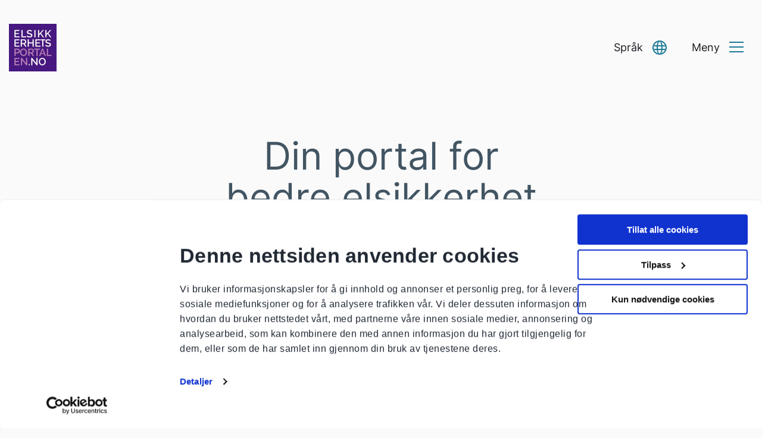

--- FILE ---
content_type: text/html; charset=UTF-8
request_url: https://elsikkerhetsportalen.no/
body_size: 12465
content:
<!-- This page is cached by the Hummingbird Performance plugin v3.18.1 - https://wordpress.org/plugins/hummingbird-performance/. --><!doctype html>
<html lang="en-US">
<head>
    <meta charset="UTF-8">
    <meta name="viewport" content="width=device-width, initial-scale=1">
    <link rel="profile" href="https://gmpg.org/xfn/11">
<!--    <meta name="google-site-verification" content="RoMkZt4sU3palbI1hvofUPMlVfYn-KtXZL3R_OVxWIo" />-->
	<meta name="google-site-verification" content="IrIxLPuAtw6H1EBMo3zNLobQvcB-VzrxrCh8v1zeqZI" />
    
    	<link rel="apple-touch-icon" sizes="180x180" href="https://elsikkerhetsportalen.no/wp-content/uploads/2021/03/elsikkerhetsportalen-some@2x-180x180.jpg">
	<link rel="icon" type="image/png" sizes="32x32" href="https://elsikkerhetsportalen.no/wp-content/uploads/2021/03/elsikkerhetsportalen-some@2x-32x32.jpg">
	<link rel="icon" type="image/png" sizes="16x16" href="https://elsikkerhetsportalen.no/wp-content/uploads/2021/03/elsikkerhetsportalen-some@2x-16x16.jpg">
	<meta name="msapplication-TileColor" content="#fafafa">
	<meta name="theme-color" content="#1c7995">
			<style type="text/css">
		:root {
		--color-primary: #1c7995;
--color-primary-21: #cfe2e8;
--color-primary-15: #dceaef;
--color-primary-7: #eff5f7;

--color-secondary: #425563;
--color-secondary-21: #d7dbde;
--color-secondary-7: #f1f3f4;

--color-tertiary: #1c7995;
--color-tertiary-21: #cfe2e8;
--color-tertiary-7: #eff5f7;

--color-body: #fafafa;

--color-link-card: #cee0e6;

			--color-white: #fefefe;
			--color-black: #201b23;
			--dynamic-text-primary: #fefefe;
			--dynamic-text-secondary: #fefefe;
		}
	</style>
	    <script type="text/javascript" data-cookieconsent="ignore">
	window.dataLayer = window.dataLayer || [];

	function gtag() {
		dataLayer.push(arguments);
	}

	gtag("consent", "default", {
		ad_personalization: "denied",
		ad_storage: "denied",
		ad_user_data: "denied",
		analytics_storage: "denied",
		functionality_storage: "denied",
		personalization_storage: "denied",
		security_storage: "granted",
		wait_for_update: 500,
	});
	gtag("set", "ads_data_redaction", true);
	</script>
<script type="text/javascript" data-cookieconsent="ignore">
		(function (w, d, s, l, i) {
		w[l] = w[l] || [];
		w[l].push({'gtm.start': new Date().getTime(), event: 'gtm.js'});
		var f = d.getElementsByTagName(s)[0], j = d.createElement(s), dl = l !== 'dataLayer' ? '&l=' + l : '';
		j.async = true;
		j.src = 'https://www.googletagmanager.com/gtm.js?id=' + i + dl;
		f.parentNode.insertBefore(j, f);
	})(
		window,
		document,
		'script',
		'dataLayer',
		'GTM-TWRQWCS'
	);
</script>
<script type="text/javascript"
		id="Cookiebot"
		src="https://consent.cookiebot.com/uc.js"
		data-implementation="wp"
		data-cbid="355be380-e814-499d-a93d-12701b8617c0"
						data-culture="NB"
				data-blockingmode="auto"
	></script>
<title>Elsikkerhetsportalen - Elsikkerhetsportalen</title>

<!-- The SEO Framework by Sybre Waaijer -->
<meta name="robots" content="max-snippet:-1,max-image-preview:standard,max-video-preview:-1" />
<link rel="canonical" href="https://elsikkerhetsportalen.no/" />
<meta name="description" content="Elsikkerhetsportalen har samlet all informasjon om elsikkerhet på ett sted. Den holdes oppdatert og korrekt til enhver tid." />
<meta property="og:type" content="website" />
<meta property="og:locale" content="en_US" />
<meta property="og:site_name" content="Elsikkerhetsportalen" />
<meta property="og:title" content="Elsikkerhetsportalen" />
<meta property="og:description" content="Elsikkerhetsportalen har samlet all informasjon om elsikkerhet på ett sted. Den holdes oppdatert og korrekt til enhver tid." />
<meta property="og:url" content="https://elsikkerhetsportalen.no/" />
<meta name="twitter:card" content="summary_large_image" />
<meta name="twitter:title" content="Elsikkerhetsportalen" />
<meta name="twitter:description" content="Elsikkerhetsportalen har samlet all informasjon om elsikkerhet på ett sted. Den holdes oppdatert og korrekt til enhver tid." />
<script type="application/ld+json">{"@context":"https://schema.org","@graph":[{"@type":"WebSite","@id":"https://elsikkerhetsportalen.no/#/schema/WebSite","url":"https://elsikkerhetsportalen.no/","name":"Elsikkerhetsportalen","description":"Elsikkerhetsportalen","inLanguage":"en-US","potentialAction":{"@type":"SearchAction","target":{"@type":"EntryPoint","urlTemplate":"https://elsikkerhetsportalen.no/search/{search_term_string}/"},"query-input":"required name=search_term_string"},"publisher":{"@id":"https://elsikkerhetsportalen.no/#/schema/Organization"}},{"@type":"WebPage","@id":"https://elsikkerhetsportalen.no/","url":"https://elsikkerhetsportalen.no/","name":"Elsikkerhetsportalen - Elsikkerhetsportalen","description":"Elsikkerhetsportalen har samlet all informasjon om elsikkerhet på ett sted. Den holdes oppdatert og korrekt til enhver tid.","inLanguage":"en-US","isPartOf":{"@id":"https://elsikkerhetsportalen.no/#/schema/WebSite"},"breadcrumb":{"@type":"BreadcrumbList","@id":"https://elsikkerhetsportalen.no/#/schema/BreadcrumbList","itemListElement":{"@type":"ListItem","position":1,"name":"Elsikkerhetsportalen"}},"potentialAction":{"@type":"ReadAction","target":"https://elsikkerhetsportalen.no/"},"about":{"@id":"https://elsikkerhetsportalen.no/#/schema/Organization"}},{"@type":"Organization","@id":"https://elsikkerhetsportalen.no/#/schema/Organization","name":"Elsikkerhetsportalen","url":"https://elsikkerhetsportalen.no/"}]}</script>
<!-- / The SEO Framework by Sybre Waaijer | 12.29ms meta | 5.81ms boot -->

<link rel='dns-prefetch' href='//translate.google.com' />
<link rel="alternate" type="application/rss+xml" title="Elsikkerhetsportalen &raquo; Feed" href="https://elsikkerhetsportalen.no/feed/" />
<link rel="alternate" type="application/rss+xml" title="Elsikkerhetsportalen &raquo; Comments Feed" href="https://elsikkerhetsportalen.no/comments/feed/" />
<link rel="alternate" title="oEmbed (JSON)" type="application/json+oembed" href="https://elsikkerhetsportalen.no/wp-json/oembed/1.0/embed?url=https%3A%2F%2Felsikkerhetsportalen.no%2F" />
<link rel="alternate" title="oEmbed (XML)" type="text/xml+oembed" href="https://elsikkerhetsportalen.no/wp-json/oembed/1.0/embed?url=https%3A%2F%2Felsikkerhetsportalen.no%2F&#038;format=xml" />
<style id='wp-img-auto-sizes-contain-inline-css' type='text/css'>
img:is([sizes=auto i],[sizes^="auto," i]){contain-intrinsic-size:3000px 1500px}
/*# sourceURL=wp-img-auto-sizes-contain-inline-css */
</style>
<style id='wp-block-library-inline-css' type='text/css'>
:root{--wp-block-synced-color:#7a00df;--wp-block-synced-color--rgb:122,0,223;--wp-bound-block-color:var(--wp-block-synced-color);--wp-editor-canvas-background:#ddd;--wp-admin-theme-color:#007cba;--wp-admin-theme-color--rgb:0,124,186;--wp-admin-theme-color-darker-10:#006ba1;--wp-admin-theme-color-darker-10--rgb:0,107,160.5;--wp-admin-theme-color-darker-20:#005a87;--wp-admin-theme-color-darker-20--rgb:0,90,135;--wp-admin-border-width-focus:2px}@media (min-resolution:192dpi){:root{--wp-admin-border-width-focus:1.5px}}.wp-element-button{cursor:pointer}:root .has-very-light-gray-background-color{background-color:#eee}:root .has-very-dark-gray-background-color{background-color:#313131}:root .has-very-light-gray-color{color:#eee}:root .has-very-dark-gray-color{color:#313131}:root .has-vivid-green-cyan-to-vivid-cyan-blue-gradient-background{background:linear-gradient(135deg,#00d084,#0693e3)}:root .has-purple-crush-gradient-background{background:linear-gradient(135deg,#34e2e4,#4721fb 50%,#ab1dfe)}:root .has-hazy-dawn-gradient-background{background:linear-gradient(135deg,#faaca8,#dad0ec)}:root .has-subdued-olive-gradient-background{background:linear-gradient(135deg,#fafae1,#67a671)}:root .has-atomic-cream-gradient-background{background:linear-gradient(135deg,#fdd79a,#004a59)}:root .has-nightshade-gradient-background{background:linear-gradient(135deg,#330968,#31cdcf)}:root .has-midnight-gradient-background{background:linear-gradient(135deg,#020381,#2874fc)}:root{--wp--preset--font-size--normal:16px;--wp--preset--font-size--huge:42px}.has-regular-font-size{font-size:1em}.has-larger-font-size{font-size:2.625em}.has-normal-font-size{font-size:var(--wp--preset--font-size--normal)}.has-huge-font-size{font-size:var(--wp--preset--font-size--huge)}.has-text-align-center{text-align:center}.has-text-align-left{text-align:left}.has-text-align-right{text-align:right}.has-fit-text{white-space:nowrap!important}#end-resizable-editor-section{display:none}.aligncenter{clear:both}.items-justified-left{justify-content:flex-start}.items-justified-center{justify-content:center}.items-justified-right{justify-content:flex-end}.items-justified-space-between{justify-content:space-between}.screen-reader-text{border:0;clip-path:inset(50%);height:1px;margin:-1px;overflow:hidden;padding:0;position:absolute;width:1px;word-wrap:normal!important}.screen-reader-text:focus{background-color:#ddd;clip-path:none;color:#444;display:block;font-size:1em;height:auto;left:5px;line-height:normal;padding:15px 23px 14px;text-decoration:none;top:5px;width:auto;z-index:100000}html :where(.has-border-color){border-style:solid}html :where([style*=border-top-color]){border-top-style:solid}html :where([style*=border-right-color]){border-right-style:solid}html :where([style*=border-bottom-color]){border-bottom-style:solid}html :where([style*=border-left-color]){border-left-style:solid}html :where([style*=border-width]){border-style:solid}html :where([style*=border-top-width]){border-top-style:solid}html :where([style*=border-right-width]){border-right-style:solid}html :where([style*=border-bottom-width]){border-bottom-style:solid}html :where([style*=border-left-width]){border-left-style:solid}html :where(img[class*=wp-image-]){height:auto;max-width:100%}:where(figure){margin:0 0 1em}html :where(.is-position-sticky){--wp-admin--admin-bar--position-offset:var(--wp-admin--admin-bar--height,0px)}@media screen and (max-width:600px){html :where(.is-position-sticky){--wp-admin--admin-bar--position-offset:0px}}

/*# sourceURL=wp-block-library-inline-css */
</style><style id='wp-block-heading-inline-css' type='text/css'>
h1:where(.wp-block-heading).has-background,h2:where(.wp-block-heading).has-background,h3:where(.wp-block-heading).has-background,h4:where(.wp-block-heading).has-background,h5:where(.wp-block-heading).has-background,h6:where(.wp-block-heading).has-background{padding:1.25em 2.375em}h1.has-text-align-left[style*=writing-mode]:where([style*=vertical-lr]),h1.has-text-align-right[style*=writing-mode]:where([style*=vertical-rl]),h2.has-text-align-left[style*=writing-mode]:where([style*=vertical-lr]),h2.has-text-align-right[style*=writing-mode]:where([style*=vertical-rl]),h3.has-text-align-left[style*=writing-mode]:where([style*=vertical-lr]),h3.has-text-align-right[style*=writing-mode]:where([style*=vertical-rl]),h4.has-text-align-left[style*=writing-mode]:where([style*=vertical-lr]),h4.has-text-align-right[style*=writing-mode]:where([style*=vertical-rl]),h5.has-text-align-left[style*=writing-mode]:where([style*=vertical-lr]),h5.has-text-align-right[style*=writing-mode]:where([style*=vertical-rl]),h6.has-text-align-left[style*=writing-mode]:where([style*=vertical-lr]),h6.has-text-align-right[style*=writing-mode]:where([style*=vertical-rl]){rotate:180deg}
/*# sourceURL=https://elsikkerhetsportalen.no/wp-includes/blocks/heading/style.min.css */
</style>
<style id='wp-block-list-inline-css' type='text/css'>
ol,ul{box-sizing:border-box}:root :where(.wp-block-list.has-background){padding:1.25em 2.375em}
/*# sourceURL=https://elsikkerhetsportalen.no/wp-includes/blocks/list/style.min.css */
</style>
<style id='wp-block-paragraph-inline-css' type='text/css'>
.is-small-text{font-size:.875em}.is-regular-text{font-size:1em}.is-large-text{font-size:2.25em}.is-larger-text{font-size:3em}.has-drop-cap:not(:focus):first-letter{float:left;font-size:8.4em;font-style:normal;font-weight:100;line-height:.68;margin:.05em .1em 0 0;text-transform:uppercase}body.rtl .has-drop-cap:not(:focus):first-letter{float:none;margin-left:.1em}p.has-drop-cap.has-background{overflow:hidden}:root :where(p.has-background){padding:1.25em 2.375em}:where(p.has-text-color:not(.has-link-color)) a{color:inherit}p.has-text-align-left[style*="writing-mode:vertical-lr"],p.has-text-align-right[style*="writing-mode:vertical-rl"]{rotate:180deg}
/*# sourceURL=https://elsikkerhetsportalen.no/wp-includes/blocks/paragraph/style.min.css */
</style>
<style id='wp-block-quote-inline-css' type='text/css'>
.wp-block-quote{box-sizing:border-box;overflow-wrap:break-word}.wp-block-quote.is-large:where(:not(.is-style-plain)),.wp-block-quote.is-style-large:where(:not(.is-style-plain)){margin-bottom:1em;padding:0 1em}.wp-block-quote.is-large:where(:not(.is-style-plain)) p,.wp-block-quote.is-style-large:where(:not(.is-style-plain)) p{font-size:1.5em;font-style:italic;line-height:1.6}.wp-block-quote.is-large:where(:not(.is-style-plain)) cite,.wp-block-quote.is-large:where(:not(.is-style-plain)) footer,.wp-block-quote.is-style-large:where(:not(.is-style-plain)) cite,.wp-block-quote.is-style-large:where(:not(.is-style-plain)) footer{font-size:1.125em;text-align:right}.wp-block-quote>cite{display:block}
/*# sourceURL=https://elsikkerhetsportalen.no/wp-includes/blocks/quote/style.min.css */
</style>
<style id='global-styles-inline-css' type='text/css'>
:root{--wp--preset--aspect-ratio--square: 1;--wp--preset--aspect-ratio--4-3: 4/3;--wp--preset--aspect-ratio--3-4: 3/4;--wp--preset--aspect-ratio--3-2: 3/2;--wp--preset--aspect-ratio--2-3: 2/3;--wp--preset--aspect-ratio--16-9: 16/9;--wp--preset--aspect-ratio--9-16: 9/16;--wp--preset--color--black: #000000;--wp--preset--color--cyan-bluish-gray: #abb8c3;--wp--preset--color--white: #ffffff;--wp--preset--color--pale-pink: #f78da7;--wp--preset--color--vivid-red: #cf2e2e;--wp--preset--color--luminous-vivid-orange: #ff6900;--wp--preset--color--luminous-vivid-amber: #fcb900;--wp--preset--color--light-green-cyan: #7bdcb5;--wp--preset--color--vivid-green-cyan: #00d084;--wp--preset--color--pale-cyan-blue: #8ed1fc;--wp--preset--color--vivid-cyan-blue: #0693e3;--wp--preset--color--vivid-purple: #9b51e0;--wp--preset--gradient--vivid-cyan-blue-to-vivid-purple: linear-gradient(135deg,rgb(6,147,227) 0%,rgb(155,81,224) 100%);--wp--preset--gradient--light-green-cyan-to-vivid-green-cyan: linear-gradient(135deg,rgb(122,220,180) 0%,rgb(0,208,130) 100%);--wp--preset--gradient--luminous-vivid-amber-to-luminous-vivid-orange: linear-gradient(135deg,rgb(252,185,0) 0%,rgb(255,105,0) 100%);--wp--preset--gradient--luminous-vivid-orange-to-vivid-red: linear-gradient(135deg,rgb(255,105,0) 0%,rgb(207,46,46) 100%);--wp--preset--gradient--very-light-gray-to-cyan-bluish-gray: linear-gradient(135deg,rgb(238,238,238) 0%,rgb(169,184,195) 100%);--wp--preset--gradient--cool-to-warm-spectrum: linear-gradient(135deg,rgb(74,234,220) 0%,rgb(151,120,209) 20%,rgb(207,42,186) 40%,rgb(238,44,130) 60%,rgb(251,105,98) 80%,rgb(254,248,76) 100%);--wp--preset--gradient--blush-light-purple: linear-gradient(135deg,rgb(255,206,236) 0%,rgb(152,150,240) 100%);--wp--preset--gradient--blush-bordeaux: linear-gradient(135deg,rgb(254,205,165) 0%,rgb(254,45,45) 50%,rgb(107,0,62) 100%);--wp--preset--gradient--luminous-dusk: linear-gradient(135deg,rgb(255,203,112) 0%,rgb(199,81,192) 50%,rgb(65,88,208) 100%);--wp--preset--gradient--pale-ocean: linear-gradient(135deg,rgb(255,245,203) 0%,rgb(182,227,212) 50%,rgb(51,167,181) 100%);--wp--preset--gradient--electric-grass: linear-gradient(135deg,rgb(202,248,128) 0%,rgb(113,206,126) 100%);--wp--preset--gradient--midnight: linear-gradient(135deg,rgb(2,3,129) 0%,rgb(40,116,252) 100%);--wp--preset--font-size--small: 13px;--wp--preset--font-size--medium: 20px;--wp--preset--font-size--large: 36px;--wp--preset--font-size--x-large: 42px;--wp--preset--spacing--20: 0.44rem;--wp--preset--spacing--30: 0.67rem;--wp--preset--spacing--40: 1rem;--wp--preset--spacing--50: 1.5rem;--wp--preset--spacing--60: 2.25rem;--wp--preset--spacing--70: 3.38rem;--wp--preset--spacing--80: 5.06rem;--wp--preset--shadow--natural: 6px 6px 9px rgba(0, 0, 0, 0.2);--wp--preset--shadow--deep: 12px 12px 50px rgba(0, 0, 0, 0.4);--wp--preset--shadow--sharp: 6px 6px 0px rgba(0, 0, 0, 0.2);--wp--preset--shadow--outlined: 6px 6px 0px -3px rgb(255, 255, 255), 6px 6px rgb(0, 0, 0);--wp--preset--shadow--crisp: 6px 6px 0px rgb(0, 0, 0);}:where(.is-layout-flex){gap: 0.5em;}:where(.is-layout-grid){gap: 0.5em;}body .is-layout-flex{display: flex;}.is-layout-flex{flex-wrap: wrap;align-items: center;}.is-layout-flex > :is(*, div){margin: 0;}body .is-layout-grid{display: grid;}.is-layout-grid > :is(*, div){margin: 0;}:where(.wp-block-columns.is-layout-flex){gap: 2em;}:where(.wp-block-columns.is-layout-grid){gap: 2em;}:where(.wp-block-post-template.is-layout-flex){gap: 1.25em;}:where(.wp-block-post-template.is-layout-grid){gap: 1.25em;}.has-black-color{color: var(--wp--preset--color--black) !important;}.has-cyan-bluish-gray-color{color: var(--wp--preset--color--cyan-bluish-gray) !important;}.has-white-color{color: var(--wp--preset--color--white) !important;}.has-pale-pink-color{color: var(--wp--preset--color--pale-pink) !important;}.has-vivid-red-color{color: var(--wp--preset--color--vivid-red) !important;}.has-luminous-vivid-orange-color{color: var(--wp--preset--color--luminous-vivid-orange) !important;}.has-luminous-vivid-amber-color{color: var(--wp--preset--color--luminous-vivid-amber) !important;}.has-light-green-cyan-color{color: var(--wp--preset--color--light-green-cyan) !important;}.has-vivid-green-cyan-color{color: var(--wp--preset--color--vivid-green-cyan) !important;}.has-pale-cyan-blue-color{color: var(--wp--preset--color--pale-cyan-blue) !important;}.has-vivid-cyan-blue-color{color: var(--wp--preset--color--vivid-cyan-blue) !important;}.has-vivid-purple-color{color: var(--wp--preset--color--vivid-purple) !important;}.has-black-background-color{background-color: var(--wp--preset--color--black) !important;}.has-cyan-bluish-gray-background-color{background-color: var(--wp--preset--color--cyan-bluish-gray) !important;}.has-white-background-color{background-color: var(--wp--preset--color--white) !important;}.has-pale-pink-background-color{background-color: var(--wp--preset--color--pale-pink) !important;}.has-vivid-red-background-color{background-color: var(--wp--preset--color--vivid-red) !important;}.has-luminous-vivid-orange-background-color{background-color: var(--wp--preset--color--luminous-vivid-orange) !important;}.has-luminous-vivid-amber-background-color{background-color: var(--wp--preset--color--luminous-vivid-amber) !important;}.has-light-green-cyan-background-color{background-color: var(--wp--preset--color--light-green-cyan) !important;}.has-vivid-green-cyan-background-color{background-color: var(--wp--preset--color--vivid-green-cyan) !important;}.has-pale-cyan-blue-background-color{background-color: var(--wp--preset--color--pale-cyan-blue) !important;}.has-vivid-cyan-blue-background-color{background-color: var(--wp--preset--color--vivid-cyan-blue) !important;}.has-vivid-purple-background-color{background-color: var(--wp--preset--color--vivid-purple) !important;}.has-black-border-color{border-color: var(--wp--preset--color--black) !important;}.has-cyan-bluish-gray-border-color{border-color: var(--wp--preset--color--cyan-bluish-gray) !important;}.has-white-border-color{border-color: var(--wp--preset--color--white) !important;}.has-pale-pink-border-color{border-color: var(--wp--preset--color--pale-pink) !important;}.has-vivid-red-border-color{border-color: var(--wp--preset--color--vivid-red) !important;}.has-luminous-vivid-orange-border-color{border-color: var(--wp--preset--color--luminous-vivid-orange) !important;}.has-luminous-vivid-amber-border-color{border-color: var(--wp--preset--color--luminous-vivid-amber) !important;}.has-light-green-cyan-border-color{border-color: var(--wp--preset--color--light-green-cyan) !important;}.has-vivid-green-cyan-border-color{border-color: var(--wp--preset--color--vivid-green-cyan) !important;}.has-pale-cyan-blue-border-color{border-color: var(--wp--preset--color--pale-cyan-blue) !important;}.has-vivid-cyan-blue-border-color{border-color: var(--wp--preset--color--vivid-cyan-blue) !important;}.has-vivid-purple-border-color{border-color: var(--wp--preset--color--vivid-purple) !important;}.has-vivid-cyan-blue-to-vivid-purple-gradient-background{background: var(--wp--preset--gradient--vivid-cyan-blue-to-vivid-purple) !important;}.has-light-green-cyan-to-vivid-green-cyan-gradient-background{background: var(--wp--preset--gradient--light-green-cyan-to-vivid-green-cyan) !important;}.has-luminous-vivid-amber-to-luminous-vivid-orange-gradient-background{background: var(--wp--preset--gradient--luminous-vivid-amber-to-luminous-vivid-orange) !important;}.has-luminous-vivid-orange-to-vivid-red-gradient-background{background: var(--wp--preset--gradient--luminous-vivid-orange-to-vivid-red) !important;}.has-very-light-gray-to-cyan-bluish-gray-gradient-background{background: var(--wp--preset--gradient--very-light-gray-to-cyan-bluish-gray) !important;}.has-cool-to-warm-spectrum-gradient-background{background: var(--wp--preset--gradient--cool-to-warm-spectrum) !important;}.has-blush-light-purple-gradient-background{background: var(--wp--preset--gradient--blush-light-purple) !important;}.has-blush-bordeaux-gradient-background{background: var(--wp--preset--gradient--blush-bordeaux) !important;}.has-luminous-dusk-gradient-background{background: var(--wp--preset--gradient--luminous-dusk) !important;}.has-pale-ocean-gradient-background{background: var(--wp--preset--gradient--pale-ocean) !important;}.has-electric-grass-gradient-background{background: var(--wp--preset--gradient--electric-grass) !important;}.has-midnight-gradient-background{background: var(--wp--preset--gradient--midnight) !important;}.has-small-font-size{font-size: var(--wp--preset--font-size--small) !important;}.has-medium-font-size{font-size: var(--wp--preset--font-size--medium) !important;}.has-large-font-size{font-size: var(--wp--preset--font-size--large) !important;}.has-x-large-font-size{font-size: var(--wp--preset--font-size--x-large) !important;}
/*# sourceURL=global-styles-inline-css */
</style>

<style id='classic-theme-styles-inline-css' type='text/css'>
/*! This file is auto-generated */
.wp-block-button__link{color:#fff;background-color:#32373c;border-radius:9999px;box-shadow:none;text-decoration:none;padding:calc(.667em + 2px) calc(1.333em + 2px);font-size:1.125em}.wp-block-file__button{background:#32373c;color:#fff;text-decoration:none}
/*# sourceURL=/wp-includes/css/classic-themes.min.css */
</style>
<link rel='stylesheet' id='elsikkerhetsportalen-theme-css-css' href='https://elsikkerhetsportalen.no/wp-content/themes/elsikkerhetsportalen/assets/theme/theme.css?ver=a8f2093c1133d195588f' type='text/css' media='all' />
<link rel='stylesheet' id='dashicons-css' href='https://elsikkerhetsportalen.no/wp-includes/css/dashicons.min.css?ver=6.9' type='text/css' media='all' />
<link rel='stylesheet' id='searchwp-live-search-css' href='https://elsikkerhetsportalen.no/wp-content/plugins/searchwp-live-ajax-search/assets/styles/style.min.css?ver=1.8.7' type='text/css' media='all' />
<style id='searchwp-live-search-inline-css' type='text/css'>
.searchwp-live-search-result .searchwp-live-search-result--title a {
  font-size: 16px;
}
.searchwp-live-search-result .searchwp-live-search-result--price {
  font-size: 14px;
}
.searchwp-live-search-result .searchwp-live-search-result--add-to-cart .button {
  font-size: 14px;
}

/*# sourceURL=searchwp-live-search-inline-css */
</style>
<script type="text/javascript" src="https://elsikkerhetsportalen.no/wp-includes/js/jquery/jquery.min.js?ver=3.7.1" id="jquery-core-js"></script>
<script type="text/javascript" src="https://elsikkerhetsportalen.no/wp-includes/js/jquery/jquery-migrate.min.js?ver=3.4.1" id="jquery-migrate-js"></script>
<link rel="https://api.w.org/" href="https://elsikkerhetsportalen.no/wp-json/" /><link rel="alternate" title="JSON" type="application/json" href="https://elsikkerhetsportalen.no/wp-json/wp/v2/pages/7" /><link rel="EditURI" type="application/rsd+xml" title="RSD" href="https://elsikkerhetsportalen.no/xmlrpc.php?rsd" />
<!-- This code is added by Analytify (8.0.1) https://analytify.io/ !-->
						<script async src="https://www.googletagmanager.com/gtag/js?id=G-T7STS0GQ48"></script>
			<script>
			window.dataLayer = window.dataLayer || [];
			function gtag(){dataLayer.push(arguments);}
			gtag('js', new Date());

			const configuration = {"anonymize_ip":"false","forceSSL":"false","allow_display_features":"false","debug_mode":true};
			const gaID = 'G-T7STS0GQ48';

			
			gtag('config', gaID, configuration);

			
			</script>

			<!-- This code is added by Analytify (8.0.1) !-->	    
    </head>

<body class="home wp-singular page-template-default page page-id-7 wp-theme-elsikkerhetsportalen">
<div id="page" class="site">
    <a class="skip-link screen-reader-text" href="#primary">Skip to content</a>

    <header id="masthead" class="site-header">
        <div class="grid-container">
	<div class="grid-x grid-margin-x grid-margin-y">
		<div class="cell small-12">

			
			<div id="topbar">
				<div class="logo" style="background-color: ;">

					
					<a tabindex="2" accesskey="1" href="https://elsikkerhetsportalen.no" aria-label="Go to homepage">
													<img style="width: 80px; max-height: none;" class="" src="https://elsikkerhetsportalen.no/wp-content/uploads/2021/03/elsikkerhetsportalen-some@2x.jpg" alt="Elsikkerhetsportalen logo" />
											</a>

				</div>

				<div id="top-search">
					<form class="search-form" method="get" action="https://elsikkerhetsportalen.no/" id="search-form-6978c595d917c">
    <input type="search" class="search-field" name="s" placeholder="Søk etter tema" value="" data-swplive="true" required >
    <button type="reset" class="cancel icon-close-filled"></button>
    <button type="submit" class="submit icon-search"></button>
</form>
				</div>

				<div class="buttons">

											<a href="https://elsikkerhetsportalen.no/dle/eltilsynet/" target="_self" id="login-button" class="topbar-button">
							<span class="str">Logg inn</span>
							<i class="icon icon-avatar button-icon"></i>
						</a>
					
					<div
							id="google_translate_element"
							class="google-translate-element-button"
							role="button"
							aria-expanded="false"
							data-initialtext="Språk"
							data-toggletext="Lukk"
					>
						<div class="google-translate-fake-button topbar-button">
							<span class="str gtstr">Språk</span>
<!--							<i class="icon icon-globe button-icon"></i>-->
							<div class="elsp-globe"></div>
						</div>
					</div>

					<a
							href="#"
							role="button"
							id="menu-toggle"
							class="topbar-button content-toggler no-toogle-content"
							aria-expanded="false"
							data-initialtext="Meny"
							data-toggletext="Lukk"
					>
						<span class="str">Meny</span>

						<div id="hamburger-container" class="button-icon">
							<div id="hamburger">
								<span></span>
								<span></span>
								<span></span>
							</div>
							<div id="cross">
								<span></span>
								<span></span>
							</div>
						</div>
					</a>
				</div>
			</div>

		</div>
	</div>
</div>
        <nav id="mega-menu" aria-hidden="true">

	<div class="grid-container">
		<div class="grid-x grid-margin-x grid-margin-y">
			<ul id="menu-main-menu" class="main-menu grid-x grid-padding-x small-up-1 medium-up-2 large-up-4"><li id="menu-item-168" class="menu-item menu-item-type-post_type menu-item-object-page menu-item-has-children menu-item-168 cell"><a rel="page" href="https://elsikkerhetsportalen.no/elektrisk-anlegg/">Elektrisk anlegg</a>
<ul class="sub-menu">
	<li id="menu-item-1328" class="menu-item menu-item-type-post_type menu-item-object-page menu-item-1328"><a href="https://elsikkerhetsportalen.no/elektrisk-anlegg/sikringsskap/">Sikringsskap</a></li>
	<li id="menu-item-171" class="menu-item menu-item-type-post_type menu-item-object-page menu-item-171"><a rel="page" href="https://elsikkerhetsportalen.no/?page_id=18">Jording og jordfeil [Gammel]</a></li>
	<li id="menu-item-172" class="menu-item menu-item-type-post_type menu-item-object-page menu-item-172"><a rel="page" href="https://elsikkerhetsportalen.no/elektrisk-anlegg/overspenning/">Overspenning</a></li>
	<li id="menu-item-1866" class="menu-item menu-item-type-post_type menu-item-object-page menu-item-1866"><a href="https://elsikkerhetsportalen.no/elektrisk-anlegg/solcelleanlegg/">Solcelleanlegg</a></li>
	<li id="menu-item-173" class="menu-item menu-item-type-post_type menu-item-object-page menu-item-173"><a rel="page" href="https://elsikkerhetsportalen.no/elektrisk-anlegg/finn-elektriker/">Finn elektriker</a></li>
	<li id="menu-item-174" class="menu-item menu-item-type-post_type menu-item-object-page menu-item-174"><a rel="page" href="https://elsikkerhetsportalen.no/elektrisk-anlegg/hva-kan-du-gjore-selv/">Hva kan du gjøre selv?</a></li>
	<li id="menu-item-175" class="menu-item menu-item-type-post_type menu-item-object-page menu-item-175"><a rel="page" href="https://elsikkerhetsportalen.no/elektrisk-anlegg/elkontroll/">Elkontroll og termografering</a></li>
	<li id="menu-item-176" class="menu-item menu-item-type-post_type menu-item-object-page menu-item-176"><a rel="page" href="https://elsikkerhetsportalen.no/samsvarserklaering/">Samsvarserklæring</a></li>
	<li id="menu-item-1400" class="menu-item menu-item-type-post_type menu-item-object-page menu-item-1400"><a href="https://elsikkerhetsportalen.no/elektrisk-anlegg/egenkontroll/">Egenkontroll</a></li>
</ul>
</li>
<li id="menu-item-177" class="menu-item menu-item-type-post_type menu-item-object-page menu-item-has-children menu-item-177 cell"><a rel="page" href="https://elsikkerhetsportalen.no/elektrisk-utstyr/">Elektrisk utstyr</a>
<ul class="sub-menu">
	<li id="menu-item-178" class="menu-item menu-item-type-post_type menu-item-object-page menu-item-178"><a rel="page" href="https://elsikkerhetsportalen.no/elektrisk-utstyr/kjop-og-bruk-av-elektrisk-utstyr/">Kjøp og bruk av elektrisk utstyr</a></li>
	<li id="menu-item-179" class="menu-item menu-item-type-post_type menu-item-object-page menu-item-179"><a rel="page" href="https://elsikkerhetsportalen.no/elektrisk-utstyr/hvitevarer/">Hvitevarer</a></li>
	<li id="menu-item-180" class="menu-item menu-item-type-post_type menu-item-object-page menu-item-180"><a rel="page" href="https://elsikkerhetsportalen.no/elektrisk-utstyr/belysning/">Belysning</a></li>
	<li id="menu-item-181" class="menu-item menu-item-type-post_type menu-item-object-page menu-item-181"><a rel="page" href="https://elsikkerhetsportalen.no/elektrisk-utstyr/oppvarming/">Oppvarming</a></li>
	<li id="menu-item-3318" class="menu-item menu-item-type-post_type menu-item-object-page menu-item-3318"><a href="https://elsikkerhetsportalen.no/elsparkesykkel/">Elsparkesykkel</a></li>
	<li id="menu-item-182" class="menu-item menu-item-type-post_type menu-item-object-page menu-item-182"><a rel="page" href="https://elsikkerhetsportalen.no/elektrisk-utstyr/elbil/">Lading av elbil</a></li>
	<li id="menu-item-1387" class="menu-item menu-item-type-post_type menu-item-object-page menu-item-1387"><a href="https://elsikkerhetsportalen.no/elektrisk-utstyr/ladetips/">Generelle ladetips</a></li>
	<li id="menu-item-184" class="menu-item menu-item-type-post_type menu-item-object-page menu-item-184"><a rel="page" href="https://elsikkerhetsportalen.no/elektrisk-utstyr/10-elsikre-tips/">10 elsikre tips</a></li>
	<li id="menu-item-1826" class="menu-item menu-item-type-post_type menu-item-object-page menu-item-1826"><a href="https://elsikkerhetsportalen.no/obs/">Farlige produkter</a></li>
</ul>
</li>
<li id="menu-item-185" class="menu-item menu-item-type-post_type menu-item-object-page menu-item-has-children menu-item-185 cell"><a rel="page" href="https://elsikkerhetsportalen.no/kjope-eller-pusse-opp/">Kjøpe eller pusse opp?</a>
<ul class="sub-menu">
	<li id="menu-item-187" class="menu-item menu-item-type-post_type menu-item-object-page menu-item-187"><a rel="page" href="https://elsikkerhetsportalen.no/kjope-eller-pusse-opp/visning/">Tips til visningen</a></li>
	<li id="menu-item-190" class="menu-item menu-item-type-post_type menu-item-object-page menu-item-190"><a rel="page" href="https://elsikkerhetsportalen.no/kjope-eller-pusse-opp/smarthjem/">Elsikkerhet i smarthus</a></li>
	<li id="menu-item-191" class="menu-item menu-item-type-post_type menu-item-object-page menu-item-191"><a rel="page" href="https://elsikkerhetsportalen.no/kjope-eller-pusse-opp/oppussing/">Tips til oppussing</a></li>
</ul>
</li>
<li id="menu-item-219" class="menu-item menu-item-type-post_type menu-item-object-page menu-item-has-children menu-item-219 cell"><a rel="page" href="https://elsikkerhetsportalen.no/dle/">DLE</a>
<ul class="sub-menu">
	<li id="menu-item-220" class="menu-item menu-item-type-post_type menu-item-object-page menu-item-220"><a rel="page" href="https://elsikkerhetsportalen.no/dle/om-dle/">Om DLE</a></li>
	<li id="menu-item-221" class="menu-item menu-item-type-post_type menu-item-object-page menu-item-221"><a rel="page" href="https://elsikkerhetsportalen.no/dle/kontakt-dle/">Kontakt DLE</a></li>
	<li id="menu-item-222" class="menu-item menu-item-type-post_type menu-item-object-page menu-item-222"><a rel="page" href="https://elsikkerhetsportalen.no/dle/tilsyn-med-boliger/">Tilsyn med boliger</a></li>
	<li id="menu-item-223" class="menu-item menu-item-type-post_type menu-item-object-page menu-item-223"><a rel="page" href="https://elsikkerhetsportalen.no/dle/tilsyn-med-virksomheter/">Tilsyn med virksomheter</a></li>
	<li id="menu-item-224" class="menu-item menu-item-type-post_type menu-item-object-page menu-item-224"><a rel="page" href="https://elsikkerhetsportalen.no/dle/tilsyn-med-elektrovirksomheter/">Tilsyn med elektrovirksomheter</a></li>
	<li id="menu-item-225" class="menu-item menu-item-type-post_type menu-item-object-page menu-item-225"><a rel="page" href="https://elsikkerhetsportalen.no/dle/markedstilsyn/">Markedstilsyn</a></li>
	<li id="menu-item-226" class="menu-item menu-item-type-post_type menu-item-object-page menu-item-226"><a rel="page" href="https://elsikkerhetsportalen.no/dle/bekymringsmelding/">Bekymringsmelding</a></li>
	<li id="menu-item-1475" class="menu-item menu-item-type-post_type menu-item-object-page menu-item-1475"><a href="https://elsikkerhetsportalen.no/dle/informasjonstilbud/">Informasjonstilbud</a></li>
	<li id="menu-item-227" class="menu-item menu-item-type-post_type menu-item-object-page menu-item-227"><a rel="page" href="https://elsikkerhetsportalen.no/dle/eltilsynet/">For eltilsynet</a></li>
	<li id="menu-item-1933" class="menu-item menu-item-type-post_type menu-item-object-page menu-item-1933"><a href="https://elsikkerhetsportalen.no/ffdle/">Faglig forum</a></li>
	<li id="menu-item-2121" class="menu-item menu-item-type-post_type menu-item-object-page menu-item-2121"><a href="https://elsikkerhetsportalen.no/dle/what-is-dle/">What is DLE?</a></li>
</ul>
</li>
<li id="menu-item-198" class="menu-item menu-item-type-post_type menu-item-object-page menu-item-has-children menu-item-198 cell"><a rel="page" href="https://elsikkerhetsportalen.no/internkontroll/">Internkontroll</a>
<ul class="sub-menu">
	<li id="menu-item-199" class="menu-item menu-item-type-post_type menu-item-object-page menu-item-199"><a rel="page" href="https://elsikkerhetsportalen.no/internkontroll/internkontroll/">Internkontroll i virksomheter</a></li>
	<li id="menu-item-200" class="menu-item menu-item-type-post_type menu-item-object-page menu-item-200"><a rel="page" href="https://elsikkerhetsportalen.no/internkontroll/internkontroll-elektrovirksomheter/">Internkontroll elektrovirksomheter</a></li>
	<li id="menu-item-201" class="menu-item menu-item-type-post_type menu-item-object-page menu-item-201"><a rel="page" href="https://elsikkerhetsportalen.no/internkontroll/internkontroll-landbruk/">Internkontroll landbruk</a></li>
	<li id="menu-item-202" class="menu-item menu-item-type-post_type menu-item-object-page menu-item-202"><a rel="page" href="https://elsikkerhetsportalen.no/internkontroll/internkontroll-elektromedisinsk/">Internkontroll elektromedisinsk</a></li>
	<li id="menu-item-203" class="menu-item menu-item-type-post_type menu-item-object-page menu-item-203"><a rel="page" href="https://elsikkerhetsportalen.no/hms/">Oppskrift på internkontroll</a></li>
</ul>
</li>
<li id="menu-item-204" class="menu-item menu-item-type-post_type menu-item-object-page menu-item-has-children menu-item-204 cell"><a rel="page" href="https://elsikkerhetsportalen.no/for-bedrifter/">For bedrifter</a>
<ul class="sub-menu">
	<li id="menu-item-205" class="menu-item menu-item-type-post_type menu-item-object-page menu-item-205"><a rel="page" href="https://elsikkerhetsportalen.no/for-bedrifter/bedriftselektriker/">Bedriftselektriker</a></li>
	<li id="menu-item-206" class="menu-item menu-item-type-post_type menu-item-object-page menu-item-206"><a rel="page" href="https://elsikkerhetsportalen.no/for-bedrifter/instruert-personell/">Instruert personell</a></li>
	<li id="menu-item-207" class="menu-item menu-item-type-post_type menu-item-object-page menu-item-207"><a rel="page" href="https://elsikkerhetsportalen.no/for-bedrifter/elsikkerhet-for-rorleggere/">Elsikkerhet for rørleggere</a></li>
	<li id="menu-item-208" class="menu-item menu-item-type-post_type menu-item-object-page menu-item-208"><a rel="page" href="https://elsikkerhetsportalen.no/for-bedrifter/elsikkerhet-for-hjemmetjenesten/">Elsikkerhet for hjemmetjenesten</a></li>
	<li id="menu-item-209" class="menu-item menu-item-type-post_type menu-item-object-page menu-item-209"><a rel="page" href="https://elsikkerhetsportalen.no/for-bedrifter/elektromedisinsk-utstyr/">Elektromedisinsk utstyr</a></li>
	<li id="menu-item-1477" class="menu-item menu-item-type-post_type menu-item-object-page menu-item-1477"><a href="https://elsikkerhetsportalen.no/for-bedrifter/byggeplasser/">Byggeplasser</a></li>
</ul>
</li>
<li id="menu-item-210" class="menu-item menu-item-type-post_type menu-item-object-page menu-item-has-children menu-item-210 cell"><a rel="page" href="https://elsikkerhetsportalen.no/elbransjen/">Elbransjen</a>
<ul class="sub-menu">
	<li id="menu-item-211" class="menu-item menu-item-type-post_type menu-item-object-page menu-item-211"><a rel="page" href="https://elsikkerhetsportalen.no/elbransjen/regelverk/">Regelverket</a></li>
	<li id="menu-item-214" class="menu-item menu-item-type-post_type menu-item-object-page menu-item-214"><a rel="page" href="https://elsikkerhetsportalen.no/elbransjen/bolignormen/">Bolignormen</a></li>
	<li id="menu-item-215" class="menu-item menu-item-type-post_type menu-item-object-page menu-item-215"><a rel="page" href="https://elsikkerhetsportalen.no/elbransjen/elulykker-og-stromskader/">Elulykker og strømskader</a></li>
	<li id="menu-item-216" class="menu-item menu-item-type-post_type menu-item-object-page menu-item-216"><a rel="page" href="https://elsikkerhetsportalen.no/elbransjen/installasjon-i-egen-bolig/">Installasjon i egen bolig</a></li>
	<li id="menu-item-217" class="menu-item menu-item-type-post_type menu-item-object-page menu-item-217"><a rel="page" href="https://elsikkerhetsportalen.no/elbransjen/salg-av-elektrisk-utstyr/">Salg av elektrisk utstyr</a></li>
	<li id="menu-item-1476" class="menu-item menu-item-type-post_type menu-item-object-page menu-item-1476"><a href="https://elsikkerhetsportalen.no/elbransjen/radgivere/">Rådgivende ingeniører</a></li>
	<li id="menu-item-1479" class="menu-item menu-item-type-post_type menu-item-object-page menu-item-1479"><a href="https://elsikkerhetsportalen.no/elbransjen/faglig-ansvarlig/">Faglig ansvarlig</a></li>
	<li id="menu-item-218" class="menu-item menu-item-type-post_type menu-item-object-page menu-item-218"><a rel="page" href="https://elsikkerhetsportalen.no/elbransjen/tavlebyggere/">Tavlebyggere</a></li>
</ul>
</li>
<li id="menu-item-192" class="menu-item menu-item-type-post_type menu-item-object-page menu-item-has-children menu-item-192 cell"><a rel="page" href="https://elsikkerhetsportalen.no/om-elsikkerhetsportalen/">Nyttige lenker</a>
<ul class="sub-menu">
	<li id="menu-item-2817" class="menu-item menu-item-type-custom menu-item-object-custom menu-item-2817"><a href="https://elsikkerhetsdagen.no">Elsikkerhetsdagen</a></li>
	<li id="menu-item-197" class="menu-item menu-item-type-post_type menu-item-object-page menu-item-197"><a rel="page" href="https://elsikkerhetsportalen.no/om-elsikkerhetsportalen/nyhetsbladet-elsikkerhet/">Nyhetsbladet Elsikkerhet</a></li>
	<li id="menu-item-2818" class="menu-item menu-item-type-custom menu-item-object-custom menu-item-2818"><a href="https://brannstatistikk.no/">Brannstatistikk</a></li>
	<li id="menu-item-2819" class="menu-item menu-item-type-custom menu-item-object-custom menu-item-2819"><a href="https://www.sikkerhverdag.no/">Sikker hverdag (DSB)</a></li>
	<li id="menu-item-2820" class="menu-item menu-item-type-custom menu-item-object-custom menu-item-2820"><a href="https://elsikkerhetsportalen.imageshop.no/533797/Search">Elsikkerhetsportalens bildebase</a></li>
</ul>
</li>
</ul>		</div>
	</div>

</nav>        <div class="grid-container">
    <div class="grid-x grid-margin-x breadcrumbs-wrapper">
        <div class="cell small-12">
                    </div>
    </div>
</div>    </header><!-- #masthead -->


	<main id="primary" class="site-main">

		
<article id="post-7" class="post-7 page type-page status-publish hentry">
	<div class="entry-content">
        
<section id="frontpage-hero-block_0ced2f0cb2196059a66245753aafffe2" class="block-section frontpage-hero   align-full" >
	<div class="grid-container">

        <div class="grid-x grid-margin heading-wrapper">
            <div class="cell small-12 medium-8 large-6 medium-offset-2 large-offset-3 text-align-center">
                                    <h1 class="heading">Din portal for <br />
bedre elsikkerhet</h1>
                            </div>
        </div>

        <div class="grid-x grid-margin-x search-wrapper">
            <div class="cell small-12 medium-8 large-6 medium-offset-2 large-offset-3 text-align-center">
                <form class="search-form" method="get" action="https://elsikkerhetsportalen.no/" id="search-form-6978c595e48b8">
    <input type="search" class="search-field" name="s" placeholder="Søk etter tema" value="" data-swplive="true" required >
    <button type="reset" class="cancel icon-close-filled"></button>
    <button type="submit" class="submit icon-search"></button>
</form>
            </div>
        </div>

                    <div class="grid-x grid-margin-x shortcuts-wrapper">
                
                    
                    <div class="cell small-6 medium-3 large-2">
                        <a class="link link--large-icon" href="https://elsikkerhetsportalen.no/elektrisk-anlegg/jording/" target="_self">
                            <span class="icon icon-el-ground"></span>
                            <span class="str">Jording</span>
                        </a>
                    </div>

                
                    
                    <div class="cell small-6 medium-3 large-2">
                        <a class="link link--large-icon" href="https://elsikkerhetsportalen.no/samsvarserklaering/" target="_self">
                            <span class="icon icon-el-declaration"></span>
                            <span class="str">Samsvarserklæring</span>
                        </a>
                    </div>

                
                    
                    <div class="cell small-6 medium-3 large-2">
                        <a class="link link--large-icon" href="https://elsikkerhetsportalen.no/obs" target="_self">
                            <span class="icon icon-el-warning"></span>
                            <span class="str">Farlige produkter</span>
                        </a>
                    </div>

                
                    
                    <div class="cell small-6 medium-3 large-2">
                        <a class="link link--large-icon" href="https://elsikkerhetsportalen.no/elektrisk-anlegg/hva-kan-du-gjore-selv/" target="_self">
                            <span class="icon icon-el-not-allowed"></span>
                            <span class="str">Dette kan du gjøre selv</span>
                        </a>
                    </div>

                            </div>
        
		

	</div>
</section>



<section id="aktuelt-block_2f010fbb1ed1ad8c2de1e92f2a5acbc0" class="block-section aktuelt   align-wide">
	<div class="grid-container">

		<header class="grid-x grid-padding-x">

							<div class="cell small-12 medium-6">
					<h2 class="section-title">Aktuelt</h2>
				</div>
			

								<div class="cell small-12 medium-6">
					<a href="https://elsikkerhetsportalen.no/aktuelt/" class="link link--underlined" target="_self">Aktuelt</a>
				</div>
						</header>

		<div class="grid-x grid-margin-x small-up-1 medium-up-2 large-up-3 cards-wrapper">
							<div class="cell">
					<div class="card">
						<a href="https://elsikkerhetsportalen.no/2025-pa-elsikkerhetsportalen/" class="img-link"><img width="397" height="296" src="https://elsikkerhetsportalen.no/wp-content/uploads/2026/01/hoydepunkter-397x296.jpg" class="attachment-card size-card wp-post-image" alt="" decoding="async" fetchpriority="high" /></a>
						<div class="card-section">
							<h3>2025 på Elsikkerhetsportalen</h3>
							<p>2025 ble et sterkt år for Elsikkerhetsportalen. Totalt hadde vi 134 340 sesjoner, 77 390...</p>
							<a href="https://elsikkerhetsportalen.no/2025-pa-elsikkerhetsportalen/" class="read-more" aria-label="Les artikkelen: 2025 på Elsikkerhetsportalen"><i class="icon icon-arrow-right"></i></a>
						</div>
					</div>
				</div>
							<div class="cell">
					<div class="card">
						<a href="https://elsikkerhetsportalen.no/tilsynsrapport-vs-chatgpt/" class="img-link"><img width="397" height="296" src="https://elsikkerhetsportalen.no/wp-content/uploads/2026/01/fag-vs-KI-397x296.jpg" class="attachment-card size-card wp-post-image" alt="Tegning av en yngre mann ansikt til ansikt til robot for å illustrere menneske vs robot (fag vs ki)" decoding="async" /></a>
						<div class="card-section">
							<h3>Tilsynsrapport vs. ChatGPT?</h3>
							<p>Det oppleves stadig oftere at publikum setter spørsmålstegn ved de faglige og juridiske vurderingene det...</p>
							<a href="https://elsikkerhetsportalen.no/tilsynsrapport-vs-chatgpt/" class="read-more" aria-label="Les artikkelen: Tilsynsrapport vs. ChatGPT?"><i class="icon icon-arrow-right"></i></a>
						</div>
					</div>
				</div>
							<div class="cell">
					<div class="card">
						<a href="https://elsikkerhetsportalen.no/kulda-gir-okt-brannfare/" class="img-link"><img width="397" height="296" src="https://elsikkerhetsportalen.no/wp-content/uploads/2024/01/kuldegrader-termostat-397x296.jpg" class="attachment-card size-card wp-post-image" alt="Bildet viser 41 kalde på gradestokken" decoding="async" /></a>
						<div class="card-section">
							<h3>Kulda gir økt brannfare</h3>
							<p>Sjekk jevnlig i sikringsskapet. Lukter det svidd eller er sikringer så varme at de er...</p>
							<a href="https://elsikkerhetsportalen.no/kulda-gir-okt-brannfare/" class="read-more" aria-label="Les artikkelen: Kulda gir økt brannfare"><i class="icon icon-arrow-right"></i></a>
						</div>
					</div>
				</div>
								</div>

		
	</div>

</section>




<section id="image-content-block_f3cba9e153c4de70169a3efde51854ed" class="block-section image-content light  align-wide">
	<div class="grid-container" id="scrollToMe-ladevett">

		<div class="grid-x grid-padding-x">

			<div class="cell small-12 medium-7 content">
									<h2 class="section-title">Ladevett</h2>
				
									<article><p>Elsparkesykler, elsykler, ståbrett, ladbare driller og mobilladere skal ikke lades mens vi sover, eller i rom uten røykvarsler.</p>
</article>
				
						<a class="link link--underlined" href="https://elsikkerhetsportalen.no/elektrisk-utstyr/ladetips/" target="_self">
			Se ladevettreglene		</a>
					<div class="clearfix"></div>
				
								
			</div>

			<div class="cell small-12 medium-5 image">
				<img width="502" height="335" src="https://elsikkerhetsportalen.no/wp-content/uploads/2025/06/elsparkesykkel-i-lading-hvit-502x335.png" class="attachment-image-content size-image-content" alt="Bilde viser en hvit elsparkesykkel som står til lading innendørs" decoding="async" loading="lazy" srcset="https://elsikkerhetsportalen.no/wp-content/uploads/2025/06/elsparkesykkel-i-lading-hvit-502x335.png 502w, https://elsikkerhetsportalen.no/wp-content/uploads/2025/06/elsparkesykkel-i-lading-hvit-300x200.png 300w, https://elsikkerhetsportalen.no/wp-content/uploads/2025/06/elsparkesykkel-i-lading-hvit.png 600w" sizes="auto, (max-width: 502px) 100vw, 502px" />
			</div>

		</div>

				
	</div>
</section>



<section class="block-section post-cards">
	<div class="grid-container">

        <div class="grid-x grid-margin-x section-title-wrapper">
            <div class="cell small-12 medium-6">
                                    <h1 class="section-title">Se også</h1>
                            </div>

                    </div>

        <div class="grid-x grid-margin-x cards-wrapper">
                                                                    <a href="https://elsikkerhetsportalen.no/hms/" class="link-card cell small-12 medium-6">
    <article>
        <div class="content">
            <h3 class="title">Oppskrift på internkontroll</h3>
            <p class="excerpt"></p>
        </div>
        <span class="icon icon-arrow-right"></span>
    </article>
</a>                    
                                                        <a href="https://elsikkerhetsportalen.no/ulovlig/" class="link-card cell small-12 medium-6">
    <article>
        <div class="content">
            <h3 class="title">Ulovlig elektrisk arbeid</h3>
            <p class="excerpt">Elektrisk materiell er blitt hyllevare i stadig flere forretninger og nettbutikker. Du kan få kjøpt...</p>
        </div>
        <span class="icon icon-arrow-right"></span>
    </article>
</a>                    
                                                        <a href="https://elsikkerhetsportalen.no/elektrisk-anlegg/finn-elektriker/" class="link-card cell small-12 medium-6">
    <article>
        <div class="content">
            <h3 class="title">Finn elektriker</h3>
            <p class="excerpt"></p>
        </div>
        <span class="icon icon-arrow-right"></span>
    </article>
</a>                    
                                                        <a href="https://elsikkerhetsportalen.no/elektrisk-anlegg/egenkontroll/" class="link-card cell small-12 medium-6">
    <article>
        <div class="content">
            <h3 class="title">Egenkontroll</h3>
            <p class="excerpt">Egenkontroll Hensikten med egenkontroll av det elektriske anlegget og utstyr, er å oppdage feil så...</p>
        </div>
        <span class="icon icon-arrow-right"></span>
    </article>
</a>                    
                                                    </div>

    </div>
</section>	</div><!-- .entry-content -->

	<footer class="entry-footer">
			</footer><!-- .entry-footer -->
</article><!-- #post-## -->


	</main><!-- #main -->


<footer id="colophon" class="site-footer">

	<div class="grid-container ">
		<div class="grid-x grid-margin-x">
			<div class="cell small-12 small-text-align-center text-align-right scroll-to-top-wrapper">
				<a href="#" class="scroll-to-top" id="scrollToTop" title="Skroll til toppen av siden">
					Til toppen					<span class="icon icon-arrow-up"></span>
				</a>
			</div>
		</div>
	</div>

	<section class="footer-top">
		<div class="grid-container">
			<div class="grid-x grid-margin-x">

				<div class="cell small-12 medium-6">
											<p>Elsikkerhetsportalen er utviklet av Elsikkerhet Norge AS.<br />
Her finner du all informasjon om elsikkerhet på ett sted.</p>
										<form class="search-form" method="get" action="https://elsikkerhetsportalen.no/" id="search-form-6978c5960094b">
    <input type="search" class="search-field" name="s" placeholder="Søk etter tema" value="" data-swplive="true" required >
    <button type="reset" class="cancel icon-close-filled"></button>
    <button type="submit" class="submit icon-search"></button>
</form>
				</div>

				<div class="cell small-12 medium-5 large-4 medium-offset-1 large-offset-2">
					<h2>Kontakt</h2>
											<p><a href="mailto:portalen@elsikkerhetnorge.no">E-post</a> for spørsmål om Elsikkerhetsportalen</p>
<p>Andre spørsmål rettes til ditt lokale eltilsyn.</p>
										<ul class="social-media-buttons-wrapper"><li class="social-media-button"><a href="https://facebook.com/elsikkerhetsportalen" target="_blank" title="facebook"><span class="dashicons dashicons-facebook-alt"></span></a></li><li class="social-media-button"><a href="https://instagram.com/elsikkerhetsportalen" target="_blank" title="instagram"><span class="dashicons dashicons-instagram"></span></a></li></ul>				</div>

			</div>
		</div>
	</section>

	<section class="footer-bottom">
		<div class="grid-container">
			<div class="grid-x grid-margin-x">

				<div class="cell small-12 medium-6">
					<p>&nbsp;</p>
				</div>

				<div class="cell small-12 medium-6 small-text-align-left text-align-right">
											<p>
							<a href="https://elsikkerhetsportalen.no/personvern/" target="_self">Personvern</a>
						</p>
									</div>

			</div>
		</div>
	</section>

</footer><!-- #colophon -->

<script type="speculationrules">
{"prefetch":[{"source":"document","where":{"and":[{"href_matches":"/*"},{"not":{"href_matches":["/wp-*.php","/wp-admin/*","/wp-content/uploads/*","/wp-content/*","/wp-content/plugins/*","/wp-content/themes/elsikkerhetsportalen/*","/*\\?(.+)"]}},{"not":{"selector_matches":"a[rel~=\"nofollow\"]"}},{"not":{"selector_matches":".no-prefetch, .no-prefetch a"}}]},"eagerness":"conservative"}]}
</script>
        <style>
            .searchwp-live-search-results {
                opacity: 0;
                transition: opacity .25s ease-in-out;
                -moz-transition: opacity .25s ease-in-out;
                -webkit-transition: opacity .25s ease-in-out;
                height: 0;
                overflow: hidden;
                z-index: 9999995; /* Exceed SearchWP Modal Search Form overlay. */
                position: absolute;
                display: none;
            }

            .searchwp-live-search-results-showing {
                display: block;
                opacity: 1;
                height: auto;
                overflow: auto;
            }

            .searchwp-live-search-no-results {
                padding: 3em 2em 0;
                text-align: center;
            }

            .searchwp-live-search-no-min-chars:after {
                content: "Continue typing";
                display: block;
                text-align: center;
                padding: 2em 2em 0;
            }
        </style>
                <script>
            var _SEARCHWP_LIVE_AJAX_SEARCH_BLOCKS = true;
            var _SEARCHWP_LIVE_AJAX_SEARCH_ENGINE = 'default';
            var _SEARCHWP_LIVE_AJAX_SEARCH_CONFIG = 'default';
        </script>
        <script data-cookieconsent="ignore" type="text/javascript" src="https://translate.google.com/translate_a/element.js?cb=googleTranslateElementInit&amp;ver=1" id="google-translate-js"></script>
<script type="text/javascript" src="https://elsikkerhetsportalen.no/wp-includes/js/dist/vendor/react.min.js?ver=18.3.1.1" id="react-js"></script>
<script type="text/javascript" src="https://elsikkerhetsportalen.no/wp-includes/js/dist/vendor/react-dom.min.js?ver=18.3.1.1" id="react-dom-js"></script>
<script type="text/javascript" src="https://elsikkerhetsportalen.no/wp-includes/js/dist/hooks.min.js?ver=dd5603f07f9220ed27f1" id="wp-hooks-js"></script>
<script type="text/javascript" src="https://elsikkerhetsportalen.no/wp-includes/js/dist/i18n.min.js?ver=c26c3dc7bed366793375" id="wp-i18n-js"></script>
<script type="text/javascript" id="wp-i18n-js-after">
/* <![CDATA[ */
wp.i18n.setLocaleData( { 'text direction\u0004ltr': [ 'ltr' ] } );
//# sourceURL=wp-i18n-js-after
/* ]]> */
</script>
<script type="text/javascript" src="https://elsikkerhetsportalen.no/wp-content/themes/elsikkerhetsportalen/assets/theme/theme.js?ver=a8f2093c1133d195588f" id="elsikkerhetsportalen-theme-js"></script>
<script type="text/javascript" id="swp-live-search-client-js-extra">
/* <![CDATA[ */
var searchwp_live_search_params = [];
searchwp_live_search_params = {"ajaxurl":"https:\/\/elsikkerhetsportalen.no\/wp-admin\/admin-ajax.php","origin_id":7,"config":{"default":{"engine":"default","input":{"delay":300,"min_chars":3},"results":{"position":"bottom","width":"auto","offset":{"x":0,"y":5}},"spinner":{"lines":12,"length":8,"width":3,"radius":8,"scale":1,"corners":1,"color":"#424242","fadeColor":"transparent","speed":1,"rotate":0,"animation":"searchwp-spinner-line-fade-quick","direction":1,"zIndex":2000000000,"className":"spinner","top":"50%","left":"50%","shadow":"0 0 1px transparent","position":"absolute"}}},"msg_no_config_found":"No valid SearchWP Live Search configuration found!","aria_instructions":"When autocomplete results are available use up and down arrows to review and enter to go to the desired page. Touch device users, explore by touch or with swipe gestures."};;
//# sourceURL=swp-live-search-client-js-extra
/* ]]> */
</script>
<script type="text/javascript" src="https://elsikkerhetsportalen.no/wp-content/plugins/searchwp-live-ajax-search/assets/javascript/dist/script.min.js?ver=1.8.7" id="swp-live-search-client-js"></script>

</body>
</html>
<!-- Hummingbird cache file was created in 0.33349108695984 seconds, on 27-01-26 14:03:02 -->

--- FILE ---
content_type: application/x-javascript
request_url: https://consentcdn.cookiebot.com/consentconfig/355be380-e814-499d-a93d-12701b8617c0/elsikkerhetsportalen.no/configuration.js
body_size: 303
content:
CookieConsent.configuration.tags.push({id:190353962,type:"script",tagID:"",innerHash:"",outerHash:"",tagHash:"17093245721232",url:"https://consent.cookiebot.com/uc.js",resolvedUrl:"https://consent.cookiebot.com/uc.js",cat:[1,3]});CookieConsent.configuration.tags.push({id:190353964,type:"script",tagID:"",innerHash:"",outerHash:"",tagHash:"213018721185",url:"",resolvedUrl:"",cat:[3]});CookieConsent.configuration.tags.push({id:190353966,type:"iframe",tagID:"",innerHash:"",outerHash:"",tagHash:"5473459313040",url:"https://www.youtube.com/embed/i1FdWfx5F6Q?feature=oembed",resolvedUrl:"https://www.youtube.com/embed/i1FdWfx5F6Q?feature=oembed",cat:[4]});CookieConsent.configuration.tags.push({id:190353967,type:"script",tagID:"",innerHash:"",outerHash:"",tagHash:"11850473310522",url:"",resolvedUrl:"",cat:[1]});CookieConsent.configuration.tags.push({id:190353968,type:"script",tagID:"",innerHash:"",outerHash:"",tagHash:"12742414065770",url:"",resolvedUrl:"",cat:[3]});CookieConsent.configuration.tags.push({id:190353969,type:"script",tagID:"",innerHash:"",outerHash:"",tagHash:"545150484327",url:"https://elsikkerhetsportalen.no/linea/wp-content/plugins/wp-analytify/assets/js/miscellaneous-tracking.js?ver=6.0.2",resolvedUrl:"https://elsikkerhetsportalen.no/linea/wp-content/plugins/wp-analytify/assets/js/miscellaneous-tracking.js?ver=6.0.2",cat:[4]});CookieConsent.configuration.tags.push({id:190353970,type:"iframe",tagID:"",innerHash:"",outerHash:"",tagHash:"2312399259698",url:"https://www.youtube.com/embed/UQjM70ovIv8?feature=oembed",resolvedUrl:"https://www.youtube.com/embed/UQjM70ovIv8?feature=oembed",cat:[4]});CookieConsent.configuration.tags.push({id:190353971,type:"script",tagID:"",innerHash:"",outerHash:"",tagHash:"189832626158",url:"https://elsikkerhetsportalen.no/vissi/wp-content/themes/elsikkerhetsportalen/assets/theme/theme.js?ver=a8f2093c1133d195588f",resolvedUrl:"https://elsikkerhetsportalen.no/vissi/wp-content/themes/elsikkerhetsportalen/assets/theme/theme.js?ver=a8f2093c1133d195588f",cat:[5]});

--- FILE ---
content_type: application/javascript
request_url: https://elsikkerhetsportalen.no/wp-content/themes/elsikkerhetsportalen/assets/theme/theme.js?ver=a8f2093c1133d195588f
body_size: 32538
content:
(()=>{var e={695:()=>{const e=document.getElementById("scrollToTop"),t=()=>{const e=document.documentElement.scrollTop||document.body.scrollTop;e>0&&(window.requestAnimationFrame(t),window.scrollTo(0,e-e/10))};e.onclick=function(e){e.preventDefault(),t()}},808:()=>{const e=document.querySelectorAll(".search-form");jQuery(document).on("searchwp_live_search_complete",(()=>{e.forEach(((e,t)=>{let i=e.id,n=document.querySelectorAll(".searchwp-live-search-results")[t].querySelector(".all-results");void 0!==n&&null!=n&&n.setAttribute("form",i)}))}))},872:()=>{const e=new URLSearchParams(document.location.search.substring(1)).get("post"),t=document.getElementById(e);void 0!==t&&null!=t&&t.scrollIntoView({behavior:"smooth",block:"start",inline:"start"})}},t={};function i(n){var r=t[n];if(void 0!==r)return r.exports;var s=t[n]={exports:{}};return e[n](s,s.exports,i),s.exports}i.n=e=>{var t=e&&e.__esModule?()=>e.default:()=>e;return i.d(t,{a:t}),t},i.d=(e,t)=>{for(var n in t)i.o(t,n)&&!i.o(e,n)&&Object.defineProperty(e,n,{enumerable:!0,get:t[n]})},i.g=function(){if("object"==typeof globalThis)return globalThis;try{return this||new Function("return this")()}catch(e){if("object"==typeof window)return window}}(),i.o=(e,t)=>Object.prototype.hasOwnProperty.call(e,t),(()=>{"use strict";const e=window.React;var t=i.n(e);const n=document.querySelector("#menu-toggle"),r=document.querySelector("#mega-menu"),s=document.querySelector("#topbar"),a=document.querySelector("#hamburger-container"),o={registerEvents:()=>n.addEventListener("click",o.toggleMainMenu),toggleMainMenu:()=>{a.classList.contains("open")?(a.classList.remove("open"),r.classList.remove("active"),s.classList.remove("active"),document.querySelector("html > body").classList.remove("menuactive")):(a.classList.add("open"),r.classList.add("active"),s.classList.add("active"),document.querySelector("html > body").classList.add("menuactive")),o.ariaUpdate()},ariaUpdate:()=>{let e=n.getAttribute("aria-expanded"),t=r.getAttribute("aria-hidden");e="true"===e?"false":"true",t="true"===t?"false":"true",n.setAttribute("aria-expanded",e),r.setAttribute("aria-hidden",t)},menuAccordionToggle:e=>{e.classList.contains("active")?e.classList.remove("active"):e.classList.add("active");let t=e.nextElementSibling;t.style.maxHeight?t.style.maxHeight=null:t.style.maxHeight=t.scrollHeight+"px"},menuAccordion:()=>{let e=document.querySelectorAll("ul.main-menu > li > a");window.innerWidth<1023&&e.forEach(((e,t)=>{const i=document.createElement("button");i.setAttribute("aria-label","Åpne undermeny"),i.classList.add("icon-plus"),i.classList.add("expand-mobile-submenu"),e.parentNode.insertBefore(i,e.nextSibling),i.addEventListener("click",(e=>{e.preventDefault(),o.menuAccordionToggle(i)}))}))},init:()=>{o.registerEvents(),o.menuAccordion(),document.addEventListener("keyup",(e=>{27===e.keyCode&&document.querySelector("body").classList.contains("menuactive")&&n.click()}))}},l=o,d={registerEvents:()=>{document.querySelectorAll(".content-toggler").forEach((function(e){e.addEventListener("click",(function(e){e.preventDefault(),this.classList.toggle("active"),d.toggleHiddenContent(this)}))}))},toggleHiddenContent:e=>{if(!e.classList.contains("no-toogle-content")){let t=e.dataset.target;document.querySelector("#"+t).classList.toggle("active")}d.toggleText(e)},toggleText:e=>{let t=e.querySelector("span"),i=t.innerHTML,n=e.dataset.toggletext,r=e.dataset.initialtext;t.innerHTML=i===r?n:r},init:()=>{d.registerEvents()}},c=d,u=document.querySelectorAll(".block-section.scrollable-shortcuts header nav > ul > li"),p={registerClick:()=>{u.forEach((function(e){e.querySelector("a").addEventListener("click",(function(e){e.preventDefault();let t=this.getAttribute("href"),i=document.querySelector("#scrollToMe-"+t.substring(1));void 0!==i&&null!=i&&(i.scrollIntoView({behavior:"smooth",block:"center"}),history.pushState?history.pushState(null,null,t):location.hash="#myhash")}))}))},init:()=>{p.registerClick()}},h=p,f={registerEvents:()=>{const e=document.getElementById("google_translate_element"),t=e.querySelector("span");e.addEventListener("click",(function(e){e.preventDefault(),this.classList.toggle("active"),f.toggleText(this,t)})),jQuery("body").on("click",(function(i){i.target.closest("#google_translate_element")||(f.doChangeText(t,"Språk"),f.gtButtonToggle(e,"block"))}))},toggleText:(e,t)=>{let i=t.innerHTML,n=e.dataset.toggletext,r=e.dataset.initialtext,s="",a="";i===r?(s=n,a="none"):(s=r,a="block"),f.doChangeText(t,s),f.gtButtonToggle(e,a)},gtButtonToggle:(e,t)=>("google_translate_element"===e.id&&(document.querySelector(".goog-te-gadget").style.display=t),!0),doChangeText:(e,t)=>{e.innerHTML=t},init:()=>{f.registerEvents()}},v=f;function m(e,t){if(!(e instanceof t))throw new TypeError("Cannot call a class as a function")}function g(e,t){for(var i=0;i<t.length;i++){var n=t[i];n.enumerable=n.enumerable||!1,n.configurable=!0,"value"in n&&(n.writable=!0),Object.defineProperty(e,n.key,n)}}function b(e,t,i){return t&&g(e.prototype,t),i&&g(e,i),e}var w,y,E="undefined"!=typeof window?window:void 0!==i.g?i.g:"undefined"!=typeof self?self:{},S=(w=function(e){var t,i;t="undefined"!=typeof window?window:E,i=function(){function e(){}var t=e.prototype;return t.on=function(e,t){if(e&&t){var i=this._events=this._events||{},n=i[e]=i[e]||[];return-1==n.indexOf(t)&&n.push(t),this}},t.once=function(e,t){if(e&&t){this.on(e,t);var i=this._onceEvents=this._onceEvents||{};return(i[e]=i[e]||{})[t]=!0,this}},t.off=function(e,t){var i=this._events&&this._events[e];if(i&&i.length){var n=i.indexOf(t);return-1!=n&&i.splice(n,1),this}},t.emitEvent=function(e,t){var i=this._events&&this._events[e];if(i&&i.length){i=i.slice(0),t=t||[];for(var n=this._onceEvents&&this._onceEvents[e],r=0;r<i.length;r++){var s=i[r];n&&n[s]&&(this.off(e,s),delete n[s]),s.apply(this,t)}return this}},t.allOff=function(){delete this._events,delete this._onceEvents},e},e.exports?e.exports=i():t.EvEmitter=i()},w(y={exports:{}}),y.exports),T=window.requestAnimationFrame||window.webkitRequestAnimationFrame||window.mozRequestAnimationFrame;function C(e,t){var i=Object.getOwnPropertyDescriptor(e,t);return void 0===e[t]||i&&i.writable}function x(e){for(var t,i=arguments,n=1;n<i.length;++n)if(t=i[n])for(var r in t)C(e,r)&&(e[r]=t[r]);return e}var k={},_={button:{"aria-controls":function(){return this.id+"-content"},"aria-expanded":function(){return this.expanded?"true":"false"},"aria-disabled":function(){return this.disabled?"true":"false"}},content:{role:function(){return"region"},"aria-labelledby":function(){return this.id+"-header"}}},O=function(){function e(t,i,n){m(this,e),i.handorgelFold||(this.handorgel=t,this.header=i,this.button=i.firstElementChild,this.content=n,this.header.handorgelFold=this,this.content.handorgelFold=this,k[this.handorgel.id]||(k[this.handorgel.id]=0),this.id="".concat(this.handorgel.id,"-fold").concat(++k[this.handorgel.id]),this.header.setAttribute("id",this.id+"-header"),this.content.setAttribute("id",this.id+"-content"),this.focused=!1,this.expanded=!1,this.disabled=!1,this._listeners={},this._bindEvents(),this._initAria(),this._initialOpen(),this._initialFocus())}return b(e,[{key:"open",value:function(){var e=!(arguments.length>0&&void 0!==arguments[0])||arguments[0];if(!this.expanded)if(this.handorgel.emitEvent("fold:open",[this]),this.expanded=!0,this.handorgel.options.collapsible||this.disable(),this._updateAria("button","aria-expanded"),this.header.classList.add(this.handorgel.options.headerOpenClass),this.content.classList.add(this.handorgel.options.contentOpenClass),e){var t=this.content.firstElementChild.offsetHeight;this.content.style.height="".concat(t,"px")}else this._opened()}},{key:"close",value:function(){var e=this,t=!(arguments.length>0&&void 0!==arguments[0])||arguments[0];if(this.expanded)if(this.handorgel.emitEvent("fold:close",[this]),this.expanded=!1,this.handorgel.options.collapsible||this.enable(),this._updateAria("button","aria-expanded"),this.header.classList.remove(this.handorgel.options.headerOpenedClass),this.content.classList.remove(this.handorgel.options.contentOpenedClass),t){var i=this.content.firstElementChild.offsetHeight;this.content.style.height="".concat(i,"px"),T((function(){e.content.style.height="0px"}))}else this._closed()}},{key:"disable",value:function(){this.disabled=!0,this._updateAria("button","aria-disabled"),this.header.classList.add(this.handorgel.options.headerDisabledClass),this.content.classList.add(this.handorgel.options.contentDisabledClass)}},{key:"enable",value:function(){this.disabled=!1,this._updateAria("button","aria-disabled"),this.header.classList.remove(this.handorgel.options.headerDisabledClass),this.content.classList.remove(this.handorgel.options.contentDisabledClass)}},{key:"focus",value:function(){this.button.focus()}},{key:"blur",value:function(){this.button.blur()}},{key:"toggle",value:function(){var e=!(arguments.length>0&&void 0!==arguments[0])||arguments[0];this.expanded?this.close(e):this.open(e)}},{key:"destroy",value:function(){this._unbindEvents(),this._cleanAria(),this.header.classList.remove(this.handorgel.options.headerOpenClass),this.header.classList.remove(this.handorgel.options.headerOpenedClass),this.header.classList.remove(this.handorgel.options.headerFocusClass),this.content.classList.remove(this.handorgel.options.contentOpenClass),this.content.classList.remove(this.handorgel.options.contentOpenedClass),this.content.classList.remove(this.handorgel.options.contentFocusClass),this.content.style.height="0px",this.header.handorgelFold=null,this.content.handorgelFold=null,this.header.removeAttribute("id"),this.content.removeAttribute("id"),this.handorgel=null}},{key:"_opened",value:function(){this.content.style.height="auto",this.header.classList.add(this.handorgel.options.headerOpenedClass),this.content.classList.add(this.handorgel.options.contentOpenedClass),this.handorgel.emitEvent("fold:opened",[this])}},{key:"_closed",value:function(){this.header.classList.remove(this.handorgel.options.headerOpenClass),this.content.classList.remove(this.handorgel.options.contentOpenClass),this.handorgel.emitEvent("fold:closed",[this])}},{key:"_initialOpen",value:function(){var e=this;null===this.header.getAttribute(this.handorgel.options.initialOpenAttribute)&&null===this.content.getAttribute(this.handorgel.options.initialOpenAttribute)||(this.handorgel.options.initialOpenTransition?window.setTimeout((function(){e.open()}),this.handorgel.options.initialOpenTransitionDelay):this.open(!1))}},{key:"_initialFocus",value:function(){null!==this.button.getAttribute("autofocus")&&this._handleFocus()}},{key:"_initAria",value:function(){this._updateAria("button"),this._updateAria("content")}},{key:"_cleanAria",value:function(){this._updateAria("button",null,!0),this._updateAria("content",null,!0)}},{key:"_updateAria",value:function(e){var t=arguments.length>1&&void 0!==arguments[1]?arguments[1]:null,i=arguments.length>2&&void 0!==arguments[2]&&arguments[2];if(this.handorgel.options.ariaEnabled)if(t){var n=_[e][t].call(this);this[e].setAttribute(t,n)}else for(var r in _[e])if(_[e].hasOwnProperty(r))if(i)this[e].removeAttribute(r);else{var s=_[e][r].call(this);this[e].setAttribute(r,s)}}},{key:"_handleContentTransitionEnd",value:function(e){e.target===e.currentTarget&&"height"===e.propertyName&&(this.expanded?this._opened():this._closed())}},{key:"_handleFocus",value:function(){this.focused=!0,this.header.classList.add(this.handorgel.options.headerFocusClass),this.content.classList.add(this.handorgel.options.contentFocusClass),this.handorgel.emitEvent("fold:focus",[this])}},{key:"_handleBlur",value:function(){this.focused=!1,this.header.classList.remove(this.handorgel.options.headerFocusClass),this.content.classList.remove(this.handorgel.options.contentFocusClass),this.handorgel.emitEvent("fold:blur",[this])}},{key:"_handleButtonClick",value:function(e){this.focus(),this.disabled||this.toggle()}},{key:"_handleButtonKeydown",value:function(e){if(this.handorgel.options.keyboardInteraction){var t=null;switch(e.which){case 40:t="next";break;case 38:t="prev";break;case 36:t="first";break;case 35:t="last";break;case 34:e.ctrlKey&&(t="next");break;case 33:e.ctrlKey&&(t="prev")}t&&(e.preventDefault(),this.handorgel.focus(t))}}},{key:"_handleContentKeydown",value:function(e){if(this.handorgel.options.keyboardInteraction&&e.ctrlKey){var t=null;switch(e.which){case 34:t="next";break;case 33:t="prev"}t&&(e.preventDefault(),this.handorgel.focus(t))}}},{key:"_bindEvents",value:function(){for(var e in this._listeners={bFocus:["focus",this.button,this._handleFocus.bind(this)],bBlur:["blur",this.button,this._handleBlur.bind(this)],bClick:["click",this.button,this._handleButtonClick.bind(this)],bKeydown:["keydown",this.button,this._handleButtonKeydown.bind(this)],cKeydown:["keydown",this.content,this._handleContentKeydown.bind(this)],cTransition:["transitionend",this.content,this._handleContentTransitionEnd.bind(this)]},this._listeners)if(this._listeners.hasOwnProperty(e)){var t=this._listeners[e];t[1].addEventListener(t[0],t[2])}}},{key:"_unbindEvents",value:function(){for(var e in this._listeners)if(this._listeners.hasOwnProperty(e)){var t=this._listeners[e];t[1].removeEventListener(t[0],t[2])}}}]),e}(),M=0,P=function(){function e(t){var i=arguments.length>1&&void 0!==arguments[1]?arguments[1]:{};m(this,e),t.handorgel||(this.element=t,this.element.handorgel=this,this.id="handorgel".concat(++M),this.element.setAttribute("id",this.id),this.folds=[],this.options=x({},e.defaultOptions,i),this._listeners={},this._bindEvents(),this._initAria(),this.update())}return b(e,[{key:"update",value:function(){this.folds=[];for(var e=this.element.children,t=0,i=e.length;t<i;t+=2){var n=e[t],r=e[t+1],s=n.handorgelFold;!s&&n&&r&&(s=new O(this,n,r)),s&&this.folds.push(s)}}},{key:"focus",value:function(e){for(var t=this.folds.length,i=null,n=0;n<t&&null===i;n++)this.folds[n].focused&&(i=n);if("prev"!==e&&"next"!==e||null!==i||(e="prev"===e?"last":"first"),"prev"===e&&0===i){if(!this.options.carouselFocus)return;e="last"}if("next"===e&&i===t-1){if(!this.options.carouselFocus)return;e="first"}switch(e){case"prev":this.folds[--i].focus();break;case"next":this.folds[++i].focus();break;case"last":this.folds[t-1].focus();break;default:this.folds[0].focus()}}},{key:"destroy",value:function(){this.emitEvent("destroy"),this.element.removeAttribute("id"),this.folds.forEach((function(e){e.destroy()})),this._unbindEvents(),this._cleanAria(),this.element.handorgel=null,this.emitEvent("destroyed")}},{key:"_handleFoldOpen",value:function(e){this.options.multiSelectable||this.folds.forEach((function(t){e!==t&&t.close()}))}},{key:"_initAria",value:function(){this.options.ariaEnabled&&this.options.multiSelectable&&this.element.setAttribute("aria-multiselectable","true")}},{key:"_cleanAria",value:function(){this.element.removeAttribute("aria-multiselectable")}},{key:"_bindEvents",value:function(){this._listeners.foldOpen=this._handleFoldOpen.bind(this),this.on("fold:open",this._listeners.foldOpen)}},{key:"_unbindEvents",value:function(){this.off("fold:open",this._listeners.foldOpen)}}]),e}();x(P.prototype,S.prototype),P.defaultOptions={keyboardInteraction:!0,multiSelectable:!0,ariaEnabled:!0,collapsible:!0,carouselFocus:!0,initialOpenAttribute:"data-open",initialOpenTransition:!0,initialOpenTransitionDelay:200,headerOpenClass:"handorgel__header--open",contentOpenClass:"handorgel__content--open",headerOpenedClass:"handorgel__header--opened",contentOpenedClass:"handorgel__content--opened",headerDisabledClass:"handorgel__header--disabled",contentDisabledClass:"handorgel__content--disabled",headerFocusClass:"handorgel__header--focus",contentFocusClass:"handorgel__content--focus"};const L=P;class A{constructor(){void 0!==document.querySelector(".accordion")&&null!=document.querySelector(".accordion")&&(new L(document.querySelector(".accordion"),{multiSelectable:!0,collapsible:!0,keyboardInteraction:!0,headerOpenClass:"accordion__header--open",contentOpenClass:"accordion__content--open",headerOpenedClass:"accordion__header--opened",contentOpenedClass:"accordion__content--opened"}),A.accordionDeepLink())}static accordionDeepLink(){let e=location.href.replace(/\/$/,"");if(location.hash){const t=e.split("#"),i=document.getElementById("scrollToMe-"+t[1]);i&&i.scrollIntoView({behavior:"smooth",block:"center"})}[].slice.call(document.querySelectorAll(".accordion__header")).forEach((t=>{t.addEventListener("click",(function(){let i;const n=t.dataset.hash;i=e.split("#")[0]+n,history.replaceState(null,null,i)}))}))}}new A,i(695),i(872),i(808);const z=window.ReactDOM;var N=i.n(z);const I=window.wp.i18n;function D(e){return null!==e&&"object"==typeof e&&"constructor"in e&&e.constructor===Object}function B(e,t){void 0===e&&(e={}),void 0===t&&(t={}),Object.keys(t).forEach((function(i){void 0===e[i]?e[i]=t[i]:D(t[i])&&D(e[i])&&Object.keys(t[i]).length>0&&B(e[i],t[i])}))}var j={body:{},addEventListener:function(){},removeEventListener:function(){},activeElement:{blur:function(){},nodeName:""},querySelector:function(){return null},querySelectorAll:function(){return[]},getElementById:function(){return null},createEvent:function(){return{initEvent:function(){}}},createElement:function(){return{children:[],childNodes:[],style:{},setAttribute:function(){},getElementsByTagName:function(){return[]}}},createElementNS:function(){return{}},importNode:function(){return null},location:{hash:"",host:"",hostname:"",href:"",origin:"",pathname:"",protocol:"",search:""}};function G(){var e="undefined"!=typeof document?document:{};return B(e,j),e}var F={document:j,navigator:{userAgent:""},location:{hash:"",host:"",hostname:"",href:"",origin:"",pathname:"",protocol:"",search:""},history:{replaceState:function(){},pushState:function(){},go:function(){},back:function(){}},CustomEvent:function(){return this},addEventListener:function(){},removeEventListener:function(){},getComputedStyle:function(){return{getPropertyValue:function(){return""}}},Image:function(){},Date:function(){},screen:{},setTimeout:function(){},clearTimeout:function(){},matchMedia:function(){return{}},requestAnimationFrame:function(e){return"undefined"==typeof setTimeout?(e(),null):setTimeout(e,0)},cancelAnimationFrame:function(e){"undefined"!=typeof setTimeout&&clearTimeout(e)}};function R(){var e="undefined"!=typeof window?window:{};return B(e,F),e}function H(e){return H=Object.setPrototypeOf?Object.getPrototypeOf:function(e){return e.__proto__||Object.getPrototypeOf(e)},H(e)}function V(e,t){return V=Object.setPrototypeOf||function(e,t){return e.__proto__=t,e},V(e,t)}function $(e,t,i){return $=function(){if("undefined"==typeof Reflect||!Reflect.construct)return!1;if(Reflect.construct.sham)return!1;if("function"==typeof Proxy)return!0;try{return Date.prototype.toString.call(Reflect.construct(Date,[],(function(){}))),!0}catch(e){return!1}}()?Reflect.construct:function(e,t,i){var n=[null];n.push.apply(n,t);var r=new(Function.bind.apply(e,n));return i&&V(r,i.prototype),r},$.apply(null,arguments)}function q(e){var t="function"==typeof Map?new Map:void 0;return q=function(e){if(null===e||!function(e){return-1!==Function.toString.call(e).indexOf("[native code]")}(e))return e;if("function"!=typeof e)throw new TypeError("Super expression must either be null or a function");if(void 0!==t){if(t.has(e))return t.get(e);t.set(e,i)}function i(){return $(e,arguments,H(this).constructor)}return i.prototype=Object.create(e.prototype,{constructor:{value:i,enumerable:!1,writable:!0,configurable:!0}}),V(i,e)},q(e)}var W=function(e){var t,i;function n(t){var i,n,r;return n=function(e){if(void 0===e)throw new ReferenceError("this hasn't been initialised - super() hasn't been called");return e}(i=e.call.apply(e,[this].concat(t))||this),r=n.__proto__,Object.defineProperty(n,"__proto__",{get:function(){return r},set:function(e){r.__proto__=e}}),i}return i=e,(t=n).prototype=Object.create(i.prototype),t.prototype.constructor=t,t.__proto__=i,n}(q(Array));function X(e){void 0===e&&(e=[]);var t=[];return e.forEach((function(e){Array.isArray(e)?t.push.apply(t,X(e)):t.push(e)})),t}function Y(e,t){return Array.prototype.filter.call(e,t)}function K(e,t){var i=R(),n=G(),r=[];if(!t&&e instanceof W)return e;if(!e)return new W(r);if("string"==typeof e){var s=e.trim();if(s.indexOf("<")>=0&&s.indexOf(">")>=0){var a="div";0===s.indexOf("<li")&&(a="ul"),0===s.indexOf("<tr")&&(a="tbody"),0!==s.indexOf("<td")&&0!==s.indexOf("<th")||(a="tr"),0===s.indexOf("<tbody")&&(a="table"),0===s.indexOf("<option")&&(a="select");var o=n.createElement(a);o.innerHTML=s;for(var l=0;l<o.childNodes.length;l+=1)r.push(o.childNodes[l])}else r=function(e,t){if("string"!=typeof e)return[e];for(var i=[],n=t.querySelectorAll(e),r=0;r<n.length;r+=1)i.push(n[r]);return i}(e.trim(),t||n)}else if(e.nodeType||e===i||e===n)r.push(e);else if(Array.isArray(e)){if(e instanceof W)return e;r=e}return new W(function(e){for(var t=[],i=0;i<e.length;i+=1)-1===t.indexOf(e[i])&&t.push(e[i]);return t}(r))}K.fn=W.prototype;var U="resize scroll".split(" ");function J(e){return function(){for(var t=arguments.length,i=new Array(t),n=0;n<t;n++)i[n]=arguments[n];if(void 0===i[0]){for(var r=0;r<this.length;r+=1)U.indexOf(e)<0&&(e in this[r]?this[r][e]():K(this[r]).trigger(e));return this}return this.on.apply(this,[e].concat(i))}}J("click"),J("blur"),J("focus"),J("focusin"),J("focusout"),J("keyup"),J("keydown"),J("keypress"),J("submit"),J("change"),J("mousedown"),J("mousemove"),J("mouseup"),J("mouseenter"),J("mouseleave"),J("mouseout"),J("mouseover"),J("touchstart"),J("touchend"),J("touchmove"),J("resize"),J("scroll");var Q={addClass:function(){for(var e=arguments.length,t=new Array(e),i=0;i<e;i++)t[i]=arguments[i];var n=X(t.map((function(e){return e.split(" ")})));return this.forEach((function(e){var t;(t=e.classList).add.apply(t,n)})),this},removeClass:function(){for(var e=arguments.length,t=new Array(e),i=0;i<e;i++)t[i]=arguments[i];var n=X(t.map((function(e){return e.split(" ")})));return this.forEach((function(e){var t;(t=e.classList).remove.apply(t,n)})),this},hasClass:function(){for(var e=arguments.length,t=new Array(e),i=0;i<e;i++)t[i]=arguments[i];var n=X(t.map((function(e){return e.split(" ")})));return Y(this,(function(e){return n.filter((function(t){return e.classList.contains(t)})).length>0})).length>0},toggleClass:function(){for(var e=arguments.length,t=new Array(e),i=0;i<e;i++)t[i]=arguments[i];var n=X(t.map((function(e){return e.split(" ")})));this.forEach((function(e){n.forEach((function(t){e.classList.toggle(t)}))}))},attr:function(e,t){if(1===arguments.length&&"string"==typeof e)return this[0]?this[0].getAttribute(e):void 0;for(var i=0;i<this.length;i+=1)if(2===arguments.length)this[i].setAttribute(e,t);else for(var n in e)this[i][n]=e[n],this[i].setAttribute(n,e[n]);return this},removeAttr:function(e){for(var t=0;t<this.length;t+=1)this[t].removeAttribute(e);return this},transform:function(e){for(var t=0;t<this.length;t+=1)this[t].style.transform=e;return this},transition:function(e){for(var t=0;t<this.length;t+=1)this[t].style.transitionDuration="string"!=typeof e?e+"ms":e;return this},on:function(){for(var e=arguments.length,t=new Array(e),i=0;i<e;i++)t[i]=arguments[i];var n=t[0],r=t[1],s=t[2],a=t[3];function o(e){var t=e.target;if(t){var i=e.target.dom7EventData||[];if(i.indexOf(e)<0&&i.unshift(e),K(t).is(r))s.apply(t,i);else for(var n=K(t).parents(),a=0;a<n.length;a+=1)K(n[a]).is(r)&&s.apply(n[a],i)}}function l(e){var t=e&&e.target&&e.target.dom7EventData||[];t.indexOf(e)<0&&t.unshift(e),s.apply(this,t)}"function"==typeof t[1]&&(n=t[0],s=t[1],a=t[2],r=void 0),a||(a=!1);for(var d,c=n.split(" "),u=0;u<this.length;u+=1){var p=this[u];if(r)for(d=0;d<c.length;d+=1){var h=c[d];p.dom7LiveListeners||(p.dom7LiveListeners={}),p.dom7LiveListeners[h]||(p.dom7LiveListeners[h]=[]),p.dom7LiveListeners[h].push({listener:s,proxyListener:o}),p.addEventListener(h,o,a)}else for(d=0;d<c.length;d+=1){var f=c[d];p.dom7Listeners||(p.dom7Listeners={}),p.dom7Listeners[f]||(p.dom7Listeners[f]=[]),p.dom7Listeners[f].push({listener:s,proxyListener:l}),p.addEventListener(f,l,a)}}return this},off:function(){for(var e=arguments.length,t=new Array(e),i=0;i<e;i++)t[i]=arguments[i];var n=t[0],r=t[1],s=t[2],a=t[3];"function"==typeof t[1]&&(n=t[0],s=t[1],a=t[2],r=void 0),a||(a=!1);for(var o=n.split(" "),l=0;l<o.length;l+=1)for(var d=o[l],c=0;c<this.length;c+=1){var u=this[c],p=void 0;if(!r&&u.dom7Listeners?p=u.dom7Listeners[d]:r&&u.dom7LiveListeners&&(p=u.dom7LiveListeners[d]),p&&p.length)for(var h=p.length-1;h>=0;h-=1){var f=p[h];s&&f.listener===s||s&&f.listener&&f.listener.dom7proxy&&f.listener.dom7proxy===s?(u.removeEventListener(d,f.proxyListener,a),p.splice(h,1)):s||(u.removeEventListener(d,f.proxyListener,a),p.splice(h,1))}}return this},trigger:function(){for(var e=R(),t=arguments.length,i=new Array(t),n=0;n<t;n++)i[n]=arguments[n];for(var r=i[0].split(" "),s=i[1],a=0;a<r.length;a+=1)for(var o=r[a],l=0;l<this.length;l+=1){var d=this[l];if(e.CustomEvent){var c=new e.CustomEvent(o,{detail:s,bubbles:!0,cancelable:!0});d.dom7EventData=i.filter((function(e,t){return t>0})),d.dispatchEvent(c),d.dom7EventData=[],delete d.dom7EventData}}return this},transitionEnd:function(e){var t=this;return e&&t.on("transitionend",(function i(n){n.target===this&&(e.call(this,n),t.off("transitionend",i))})),this},outerWidth:function(e){if(this.length>0){if(e){var t=this.styles();return this[0].offsetWidth+parseFloat(t.getPropertyValue("margin-right"))+parseFloat(t.getPropertyValue("margin-left"))}return this[0].offsetWidth}return null},outerHeight:function(e){if(this.length>0){if(e){var t=this.styles();return this[0].offsetHeight+parseFloat(t.getPropertyValue("margin-top"))+parseFloat(t.getPropertyValue("margin-bottom"))}return this[0].offsetHeight}return null},styles:function(){var e=R();return this[0]?e.getComputedStyle(this[0],null):{}},offset:function(){if(this.length>0){var e=R(),t=G(),i=this[0],n=i.getBoundingClientRect(),r=t.body,s=i.clientTop||r.clientTop||0,a=i.clientLeft||r.clientLeft||0,o=i===e?e.scrollY:i.scrollTop,l=i===e?e.scrollX:i.scrollLeft;return{top:n.top+o-s,left:n.left+l-a}}return null},css:function(e,t){var i,n=R();if(1===arguments.length){if("string"!=typeof e){for(i=0;i<this.length;i+=1)for(var r in e)this[i].style[r]=e[r];return this}if(this[0])return n.getComputedStyle(this[0],null).getPropertyValue(e)}if(2===arguments.length&&"string"==typeof e){for(i=0;i<this.length;i+=1)this[i].style[e]=t;return this}return this},each:function(e){return e?(this.forEach((function(t,i){e.apply(t,[t,i])})),this):this},html:function(e){if(void 0===e)return this[0]?this[0].innerHTML:null;for(var t=0;t<this.length;t+=1)this[t].innerHTML=e;return this},text:function(e){if(void 0===e)return this[0]?this[0].textContent.trim():null;for(var t=0;t<this.length;t+=1)this[t].textContent=e;return this},is:function(e){var t,i,n=R(),r=G(),s=this[0];if(!s||void 0===e)return!1;if("string"==typeof e){if(s.matches)return s.matches(e);if(s.webkitMatchesSelector)return s.webkitMatchesSelector(e);if(s.msMatchesSelector)return s.msMatchesSelector(e);for(t=K(e),i=0;i<t.length;i+=1)if(t[i]===s)return!0;return!1}if(e===r)return s===r;if(e===n)return s===n;if(e.nodeType||e instanceof W){for(t=e.nodeType?[e]:e,i=0;i<t.length;i+=1)if(t[i]===s)return!0;return!1}return!1},index:function(){var e,t=this[0];if(t){for(e=0;null!==(t=t.previousSibling);)1===t.nodeType&&(e+=1);return e}},eq:function(e){if(void 0===e)return this;var t=this.length;if(e>t-1)return K([]);if(e<0){var i=t+e;return K(i<0?[]:[this[i]])}return K([this[e]])},append:function(){for(var e,t=G(),i=0;i<arguments.length;i+=1){e=i<0||arguments.length<=i?void 0:arguments[i];for(var n=0;n<this.length;n+=1)if("string"==typeof e){var r=t.createElement("div");for(r.innerHTML=e;r.firstChild;)this[n].appendChild(r.firstChild)}else if(e instanceof W)for(var s=0;s<e.length;s+=1)this[n].appendChild(e[s]);else this[n].appendChild(e)}return this},prepend:function(e){var t,i,n=G();for(t=0;t<this.length;t+=1)if("string"==typeof e){var r=n.createElement("div");for(r.innerHTML=e,i=r.childNodes.length-1;i>=0;i-=1)this[t].insertBefore(r.childNodes[i],this[t].childNodes[0])}else if(e instanceof W)for(i=0;i<e.length;i+=1)this[t].insertBefore(e[i],this[t].childNodes[0]);else this[t].insertBefore(e,this[t].childNodes[0]);return this},next:function(e){return this.length>0?e?this[0].nextElementSibling&&K(this[0].nextElementSibling).is(e)?K([this[0].nextElementSibling]):K([]):this[0].nextElementSibling?K([this[0].nextElementSibling]):K([]):K([])},nextAll:function(e){var t=[],i=this[0];if(!i)return K([]);for(;i.nextElementSibling;){var n=i.nextElementSibling;e?K(n).is(e)&&t.push(n):t.push(n),i=n}return K(t)},prev:function(e){if(this.length>0){var t=this[0];return e?t.previousElementSibling&&K(t.previousElementSibling).is(e)?K([t.previousElementSibling]):K([]):t.previousElementSibling?K([t.previousElementSibling]):K([])}return K([])},prevAll:function(e){var t=[],i=this[0];if(!i)return K([]);for(;i.previousElementSibling;){var n=i.previousElementSibling;e?K(n).is(e)&&t.push(n):t.push(n),i=n}return K(t)},parent:function(e){for(var t=[],i=0;i<this.length;i+=1)null!==this[i].parentNode&&(e?K(this[i].parentNode).is(e)&&t.push(this[i].parentNode):t.push(this[i].parentNode));return K(t)},parents:function(e){for(var t=[],i=0;i<this.length;i+=1)for(var n=this[i].parentNode;n;)e?K(n).is(e)&&t.push(n):t.push(n),n=n.parentNode;return K(t)},closest:function(e){var t=this;return void 0===e?K([]):(t.is(e)||(t=t.parents(e).eq(0)),t)},find:function(e){for(var t=[],i=0;i<this.length;i+=1)for(var n=this[i].querySelectorAll(e),r=0;r<n.length;r+=1)t.push(n[r]);return K(t)},children:function(e){for(var t=[],i=0;i<this.length;i+=1)for(var n=this[i].children,r=0;r<n.length;r+=1)e&&!K(n[r]).is(e)||t.push(n[r]);return K(t)},filter:function(e){return K(Y(this,e))},remove:function(){for(var e=0;e<this.length;e+=1)this[e].parentNode&&this[e].parentNode.removeChild(this[e]);return this}};Object.keys(Q).forEach((function(e){Object.defineProperty(K.fn,e,{value:Q[e],writable:!0})}));const Z=K;function ee(e,t){return void 0===t&&(t=0),setTimeout(e,t)}function te(){return Date.now()}function ie(e){return"object"==typeof e&&null!==e&&e.constructor&&"Object"===Object.prototype.toString.call(e).slice(8,-1)}function ne(){for(var e,t=Object(arguments.length<=0?void 0:arguments[0]),i=["__proto__","constructor","prototype"],n=1;n<arguments.length;n+=1){var r=n<0||arguments.length<=n?void 0:arguments[n];if(null!=r&&(e=r,!("undefined"!=typeof window&&void 0!==window.HTMLElement?e instanceof HTMLElement:e&&(1===e.nodeType||11===e.nodeType))))for(var s=Object.keys(Object(r)).filter((function(e){return i.indexOf(e)<0})),a=0,o=s.length;a<o;a+=1){var l=s[a],d=Object.getOwnPropertyDescriptor(r,l);void 0!==d&&d.enumerable&&(ie(t[l])&&ie(r[l])?r[l].__swiper__?t[l]=r[l]:ne(t[l],r[l]):!ie(t[l])&&ie(r[l])?(t[l]={},r[l].__swiper__?t[l]=r[l]:ne(t[l],r[l])):t[l]=r[l])}}return t}function re(e,t){Object.keys(t).forEach((function(i){ie(t[i])&&Object.keys(t[i]).forEach((function(n){"function"==typeof t[i][n]&&(t[i][n]=t[i][n].bind(e))})),e[i]=t[i]}))}var se,ae,oe;function le(){return se||(se=function(){var e=R(),t=G();return{touch:!!("ontouchstart"in e||e.DocumentTouch&&t instanceof e.DocumentTouch),pointerEvents:!!e.PointerEvent&&"maxTouchPoints"in e.navigator&&e.navigator.maxTouchPoints>=0,observer:"MutationObserver"in e||"WebkitMutationObserver"in e,passiveListener:function(){var t=!1;try{var i=Object.defineProperty({},"passive",{get:function(){t=!0}});e.addEventListener("testPassiveListener",null,i)}catch(e){}return t}(),gestures:"ongesturestart"in e}}()),se}const de={name:"resize",create:function(){var e=this;ne(e,{resize:{observer:null,createObserver:function(){e&&!e.destroyed&&e.initialized&&(e.resize.observer=new ResizeObserver((function(t){var i=e.width,n=e.height,r=i,s=n;t.forEach((function(t){var i=t.contentBoxSize,n=t.contentRect,a=t.target;a&&a!==e.el||(r=n?n.width:(i[0]||i).inlineSize,s=n?n.height:(i[0]||i).blockSize)})),r===i&&s===n||e.resize.resizeHandler()})),e.resize.observer.observe(e.el))},removeObserver:function(){e.resize.observer&&e.resize.observer.unobserve&&e.el&&(e.resize.observer.unobserve(e.el),e.resize.observer=null)},resizeHandler:function(){e&&!e.destroyed&&e.initialized&&(e.emit("beforeResize"),e.emit("resize"))},orientationChangeHandler:function(){e&&!e.destroyed&&e.initialized&&e.emit("orientationchange")}}})},on:{init:function(e){var t=R();e.params.resizeObserver&&void 0!==R().ResizeObserver?e.resize.createObserver():(t.addEventListener("resize",e.resize.resizeHandler),t.addEventListener("orientationchange",e.resize.orientationChangeHandler))},destroy:function(e){var t=R();e.resize.removeObserver(),t.removeEventListener("resize",e.resize.resizeHandler),t.removeEventListener("orientationchange",e.resize.orientationChangeHandler)}}};function ce(){return ce=Object.assign||function(e){for(var t=1;t<arguments.length;t++){var i=arguments[t];for(var n in i)Object.prototype.hasOwnProperty.call(i,n)&&(e[n]=i[n])}return e},ce.apply(this,arguments)}var ue={attach:function(e,t){void 0===t&&(t={});var i=R(),n=this,r=new(i.MutationObserver||i.WebkitMutationObserver)((function(e){if(1!==e.length){var t=function(){n.emit("observerUpdate",e[0])};i.requestAnimationFrame?i.requestAnimationFrame(t):i.setTimeout(t,0)}else n.emit("observerUpdate",e[0])}));r.observe(e,{attributes:void 0===t.attributes||t.attributes,childList:void 0===t.childList||t.childList,characterData:void 0===t.characterData||t.characterData}),n.observer.observers.push(r)},init:function(){var e=this;if(e.support.observer&&e.params.observer){if(e.params.observeParents)for(var t=e.$el.parents(),i=0;i<t.length;i+=1)e.observer.attach(t[i]);e.observer.attach(e.$el[0],{childList:e.params.observeSlideChildren}),e.observer.attach(e.$wrapperEl[0],{attributes:!1})}},destroy:function(){this.observer.observers.forEach((function(e){e.disconnect()})),this.observer.observers=[]}};const pe={name:"observer",params:{observer:!1,observeParents:!1,observeSlideChildren:!1},create:function(){re(this,{observer:ce({},ue,{observers:[]})})},on:{init:function(e){e.observer.init()},destroy:function(e){e.observer.destroy()}}},he={useParams:function(e){var t=this;t.modules&&Object.keys(t.modules).forEach((function(i){var n=t.modules[i];n.params&&ne(e,n.params)}))},useModules:function(e){void 0===e&&(e={});var t=this;t.modules&&Object.keys(t.modules).forEach((function(i){var n=t.modules[i],r=e[i]||{};n.on&&t.on&&Object.keys(n.on).forEach((function(e){t.on(e,n.on[e])})),n.create&&n.create.bind(t)(r)}))}},fe={on:function(e,t,i){var n=this;if("function"!=typeof t)return n;var r=i?"unshift":"push";return e.split(" ").forEach((function(e){n.eventsListeners[e]||(n.eventsListeners[e]=[]),n.eventsListeners[e][r](t)})),n},once:function(e,t,i){var n=this;if("function"!=typeof t)return n;function r(){n.off(e,r),r.__emitterProxy&&delete r.__emitterProxy;for(var i=arguments.length,s=new Array(i),a=0;a<i;a++)s[a]=arguments[a];t.apply(n,s)}return r.__emitterProxy=t,n.on(e,r,i)},onAny:function(e,t){var i=this;if("function"!=typeof e)return i;var n=t?"unshift":"push";return i.eventsAnyListeners.indexOf(e)<0&&i.eventsAnyListeners[n](e),i},offAny:function(e){var t=this;if(!t.eventsAnyListeners)return t;var i=t.eventsAnyListeners.indexOf(e);return i>=0&&t.eventsAnyListeners.splice(i,1),t},off:function(e,t){var i=this;return i.eventsListeners?(e.split(" ").forEach((function(e){void 0===t?i.eventsListeners[e]=[]:i.eventsListeners[e]&&i.eventsListeners[e].forEach((function(n,r){(n===t||n.__emitterProxy&&n.__emitterProxy===t)&&i.eventsListeners[e].splice(r,1)}))})),i):i},emit:function(){var e,t,i,n=this;if(!n.eventsListeners)return n;for(var r=arguments.length,s=new Array(r),a=0;a<r;a++)s[a]=arguments[a];return"string"==typeof s[0]||Array.isArray(s[0])?(e=s[0],t=s.slice(1,s.length),i=n):(e=s[0].events,t=s[0].data,i=s[0].context||n),t.unshift(i),(Array.isArray(e)?e:e.split(" ")).forEach((function(e){n.eventsAnyListeners&&n.eventsAnyListeners.length&&n.eventsAnyListeners.forEach((function(n){n.apply(i,[e].concat(t))})),n.eventsListeners&&n.eventsListeners[e]&&n.eventsListeners[e].forEach((function(e){e.apply(i,t)}))})),n}},ve={updateSize:function(){var e,t,i=this,n=i.$el;e=void 0!==i.params.width&&null!==i.params.width?i.params.width:n[0].clientWidth,t=void 0!==i.params.height&&null!==i.params.height?i.params.height:n[0].clientHeight,0===e&&i.isHorizontal()||0===t&&i.isVertical()||(e=e-parseInt(n.css("padding-left")||0,10)-parseInt(n.css("padding-right")||0,10),t=t-parseInt(n.css("padding-top")||0,10)-parseInt(n.css("padding-bottom")||0,10),Number.isNaN(e)&&(e=0),Number.isNaN(t)&&(t=0),ne(i,{width:e,height:t,size:i.isHorizontal()?e:t}))},updateSlides:function(){var e=this;function t(t){return e.isHorizontal()?t:{width:"height","margin-top":"margin-left","margin-bottom ":"margin-right","margin-left":"margin-top","margin-right":"margin-bottom","padding-left":"padding-top","padding-right":"padding-bottom",marginRight:"marginBottom"}[t]}function i(e,i){return parseFloat(e.getPropertyValue(t(i))||0)}var n=e.params,r=e.$wrapperEl,s=e.size,a=e.rtlTranslate,o=e.wrongRTL,l=e.virtual&&n.virtual.enabled,d=l?e.virtual.slides.length:e.slides.length,c=r.children("."+e.params.slideClass),u=l?e.virtual.slides.length:c.length,p=[],h=[],f=[],v=n.slidesOffsetBefore;"function"==typeof v&&(v=n.slidesOffsetBefore.call(e));var m=n.slidesOffsetAfter;"function"==typeof m&&(m=n.slidesOffsetAfter.call(e));var g=e.snapGrid.length,b=e.slidesGrid.length,w=n.spaceBetween,y=-v,E=0,S=0;if(void 0!==s){var T,C;"string"==typeof w&&w.indexOf("%")>=0&&(w=parseFloat(w.replace("%",""))/100*s),e.virtualSize=-w,a?c.css({marginLeft:"",marginBottom:"",marginTop:""}):c.css({marginRight:"",marginBottom:"",marginTop:""}),n.slidesPerColumn>1&&(T=Math.floor(u/n.slidesPerColumn)===u/e.params.slidesPerColumn?u:Math.ceil(u/n.slidesPerColumn)*n.slidesPerColumn,"auto"!==n.slidesPerView&&"row"===n.slidesPerColumnFill&&(T=Math.max(T,n.slidesPerView*n.slidesPerColumn)));for(var x,k,_,O=n.slidesPerColumn,M=T/O,P=Math.floor(u/n.slidesPerColumn),L=0;L<u;L+=1){C=0;var A=c.eq(L);if(n.slidesPerColumn>1){var z=void 0,N=void 0,I=void 0;if("row"===n.slidesPerColumnFill&&n.slidesPerGroup>1){var D=Math.floor(L/(n.slidesPerGroup*n.slidesPerColumn)),B=L-n.slidesPerColumn*n.slidesPerGroup*D,j=0===D?n.slidesPerGroup:Math.min(Math.ceil((u-D*O*n.slidesPerGroup)/O),n.slidesPerGroup);z=(N=B-(I=Math.floor(B/j))*j+D*n.slidesPerGroup)+I*T/O,A.css({"-webkit-box-ordinal-group":z,"-moz-box-ordinal-group":z,"-ms-flex-order":z,"-webkit-order":z,order:z})}else"column"===n.slidesPerColumnFill?(I=L-(N=Math.floor(L/O))*O,(N>P||N===P&&I===O-1)&&(I+=1)>=O&&(I=0,N+=1)):N=L-(I=Math.floor(L/M))*M;A.css(t("margin-top"),0!==I?n.spaceBetween&&n.spaceBetween+"px":"")}if("none"!==A.css("display")){if("auto"===n.slidesPerView){var G=getComputedStyle(A[0]),F=A[0].style.transform,R=A[0].style.webkitTransform;if(F&&(A[0].style.transform="none"),R&&(A[0].style.webkitTransform="none"),n.roundLengths)C=e.isHorizontal()?A.outerWidth(!0):A.outerHeight(!0);else{var H=i(G,"width"),V=i(G,"padding-left"),$=i(G,"padding-right"),q=i(G,"margin-left"),W=i(G,"margin-right"),X=G.getPropertyValue("box-sizing");if(X&&"border-box"===X)C=H+q+W;else{var Y=A[0],K=Y.clientWidth;C=H+V+$+q+W+(Y.offsetWidth-K)}}F&&(A[0].style.transform=F),R&&(A[0].style.webkitTransform=R),n.roundLengths&&(C=Math.floor(C))}else C=(s-(n.slidesPerView-1)*w)/n.slidesPerView,n.roundLengths&&(C=Math.floor(C)),c[L]&&(c[L].style[t("width")]=C+"px");c[L]&&(c[L].swiperSlideSize=C),f.push(C),n.centeredSlides?(y=y+C/2+E/2+w,0===E&&0!==L&&(y=y-s/2-w),0===L&&(y=y-s/2-w),Math.abs(y)<.001&&(y=0),n.roundLengths&&(y=Math.floor(y)),S%n.slidesPerGroup==0&&p.push(y),h.push(y)):(n.roundLengths&&(y=Math.floor(y)),(S-Math.min(e.params.slidesPerGroupSkip,S))%e.params.slidesPerGroup==0&&p.push(y),h.push(y),y=y+C+w),e.virtualSize+=C+w,E=C,S+=1}}if(e.virtualSize=Math.max(e.virtualSize,s)+m,a&&o&&("slide"===n.effect||"coverflow"===n.effect)&&r.css({width:e.virtualSize+n.spaceBetween+"px"}),n.setWrapperSize&&r.css(((k={})[t("width")]=e.virtualSize+n.spaceBetween+"px",k)),n.slidesPerColumn>1&&(e.virtualSize=(C+n.spaceBetween)*T,e.virtualSize=Math.ceil(e.virtualSize/n.slidesPerColumn)-n.spaceBetween,r.css(((_={})[t("width")]=e.virtualSize+n.spaceBetween+"px",_)),n.centeredSlides)){x=[];for(var U=0;U<p.length;U+=1){var J=p[U];n.roundLengths&&(J=Math.floor(J)),p[U]<e.virtualSize+p[0]&&x.push(J)}p=x}if(!n.centeredSlides){x=[];for(var Q=0;Q<p.length;Q+=1){var Z=p[Q];n.roundLengths&&(Z=Math.floor(Z)),p[Q]<=e.virtualSize-s&&x.push(Z)}p=x,Math.floor(e.virtualSize-s)-Math.floor(p[p.length-1])>1&&p.push(e.virtualSize-s)}if(0===p.length&&(p=[0]),0!==n.spaceBetween){var ee,te=e.isHorizontal()&&a?"marginLeft":t("marginRight");c.filter((function(e,t){return!n.cssMode||t!==c.length-1})).css(((ee={})[te]=w+"px",ee))}if(n.centeredSlides&&n.centeredSlidesBounds){var ie=0;f.forEach((function(e){ie+=e+(n.spaceBetween?n.spaceBetween:0)}));var re=(ie-=n.spaceBetween)-s;p=p.map((function(e){return e<0?-v:e>re?re+m:e}))}if(n.centerInsufficientSlides){var se=0;if(f.forEach((function(e){se+=e+(n.spaceBetween?n.spaceBetween:0)})),(se-=n.spaceBetween)<s){var ae=(s-se)/2;p.forEach((function(e,t){p[t]=e-ae})),h.forEach((function(e,t){h[t]=e+ae}))}}ne(e,{slides:c,snapGrid:p,slidesGrid:h,slidesSizesGrid:f}),u!==d&&e.emit("slidesLengthChange"),p.length!==g&&(e.params.watchOverflow&&e.checkOverflow(),e.emit("snapGridLengthChange")),h.length!==b&&e.emit("slidesGridLengthChange"),(n.watchSlidesProgress||n.watchSlidesVisibility)&&e.updateSlidesOffset()}},updateAutoHeight:function(e){var t,i=this,n=[],r=i.virtual&&i.params.virtual.enabled,s=0;"number"==typeof e?i.setTransition(e):!0===e&&i.setTransition(i.params.speed);var a=function(e){return r?i.slides.filter((function(t){return parseInt(t.getAttribute("data-swiper-slide-index"),10)===e}))[0]:i.slides.eq(e)[0]};if("auto"!==i.params.slidesPerView&&i.params.slidesPerView>1)if(i.params.centeredSlides)i.visibleSlides.each((function(e){n.push(e)}));else for(t=0;t<Math.ceil(i.params.slidesPerView);t+=1){var o=i.activeIndex+t;if(o>i.slides.length&&!r)break;n.push(a(o))}else n.push(a(i.activeIndex));for(t=0;t<n.length;t+=1)if(void 0!==n[t]){var l=n[t].offsetHeight;s=l>s?l:s}s&&i.$wrapperEl.css("height",s+"px")},updateSlidesOffset:function(){for(var e=this.slides,t=0;t<e.length;t+=1)e[t].swiperSlideOffset=this.isHorizontal()?e[t].offsetLeft:e[t].offsetTop},updateSlidesProgress:function(e){void 0===e&&(e=this&&this.translate||0);var t=this,i=t.params,n=t.slides,r=t.rtlTranslate;if(0!==n.length){void 0===n[0].swiperSlideOffset&&t.updateSlidesOffset();var s=-e;r&&(s=e),n.removeClass(i.slideVisibleClass),t.visibleSlidesIndexes=[],t.visibleSlides=[];for(var a=0;a<n.length;a+=1){var o=n[a],l=(s+(i.centeredSlides?t.minTranslate():0)-o.swiperSlideOffset)/(o.swiperSlideSize+i.spaceBetween);if(i.watchSlidesVisibility||i.centeredSlides&&i.autoHeight){var d=-(s-o.swiperSlideOffset),c=d+t.slidesSizesGrid[a];(d>=0&&d<t.size-1||c>1&&c<=t.size||d<=0&&c>=t.size)&&(t.visibleSlides.push(o),t.visibleSlidesIndexes.push(a),n.eq(a).addClass(i.slideVisibleClass))}o.progress=r?-l:l}t.visibleSlides=Z(t.visibleSlides)}},updateProgress:function(e){var t=this;if(void 0===e){var i=t.rtlTranslate?-1:1;e=t&&t.translate&&t.translate*i||0}var n=t.params,r=t.maxTranslate()-t.minTranslate(),s=t.progress,a=t.isBeginning,o=t.isEnd,l=a,d=o;0===r?(s=0,a=!0,o=!0):(a=(s=(e-t.minTranslate())/r)<=0,o=s>=1),ne(t,{progress:s,isBeginning:a,isEnd:o}),(n.watchSlidesProgress||n.watchSlidesVisibility||n.centeredSlides&&n.autoHeight)&&t.updateSlidesProgress(e),a&&!l&&t.emit("reachBeginning toEdge"),o&&!d&&t.emit("reachEnd toEdge"),(l&&!a||d&&!o)&&t.emit("fromEdge"),t.emit("progress",s)},updateSlidesClasses:function(){var e,t=this,i=t.slides,n=t.params,r=t.$wrapperEl,s=t.activeIndex,a=t.realIndex,o=t.virtual&&n.virtual.enabled;i.removeClass(n.slideActiveClass+" "+n.slideNextClass+" "+n.slidePrevClass+" "+n.slideDuplicateActiveClass+" "+n.slideDuplicateNextClass+" "+n.slideDuplicatePrevClass),(e=o?t.$wrapperEl.find("."+n.slideClass+'[data-swiper-slide-index="'+s+'"]'):i.eq(s)).addClass(n.slideActiveClass),n.loop&&(e.hasClass(n.slideDuplicateClass)?r.children("."+n.slideClass+":not(."+n.slideDuplicateClass+')[data-swiper-slide-index="'+a+'"]').addClass(n.slideDuplicateActiveClass):r.children("."+n.slideClass+"."+n.slideDuplicateClass+'[data-swiper-slide-index="'+a+'"]').addClass(n.slideDuplicateActiveClass));var l=e.nextAll("."+n.slideClass).eq(0).addClass(n.slideNextClass);n.loop&&0===l.length&&(l=i.eq(0)).addClass(n.slideNextClass);var d=e.prevAll("."+n.slideClass).eq(0).addClass(n.slidePrevClass);n.loop&&0===d.length&&(d=i.eq(-1)).addClass(n.slidePrevClass),n.loop&&(l.hasClass(n.slideDuplicateClass)?r.children("."+n.slideClass+":not(."+n.slideDuplicateClass+')[data-swiper-slide-index="'+l.attr("data-swiper-slide-index")+'"]').addClass(n.slideDuplicateNextClass):r.children("."+n.slideClass+"."+n.slideDuplicateClass+'[data-swiper-slide-index="'+l.attr("data-swiper-slide-index")+'"]').addClass(n.slideDuplicateNextClass),d.hasClass(n.slideDuplicateClass)?r.children("."+n.slideClass+":not(."+n.slideDuplicateClass+')[data-swiper-slide-index="'+d.attr("data-swiper-slide-index")+'"]').addClass(n.slideDuplicatePrevClass):r.children("."+n.slideClass+"."+n.slideDuplicateClass+'[data-swiper-slide-index="'+d.attr("data-swiper-slide-index")+'"]').addClass(n.slideDuplicatePrevClass)),t.emitSlidesClasses()},updateActiveIndex:function(e){var t,i=this,n=i.rtlTranslate?i.translate:-i.translate,r=i.slidesGrid,s=i.snapGrid,a=i.params,o=i.activeIndex,l=i.realIndex,d=i.snapIndex,c=e;if(void 0===c){for(var u=0;u<r.length;u+=1)void 0!==r[u+1]?n>=r[u]&&n<r[u+1]-(r[u+1]-r[u])/2?c=u:n>=r[u]&&n<r[u+1]&&(c=u+1):n>=r[u]&&(c=u);a.normalizeSlideIndex&&(c<0||void 0===c)&&(c=0)}if(s.indexOf(n)>=0)t=s.indexOf(n);else{var p=Math.min(a.slidesPerGroupSkip,c);t=p+Math.floor((c-p)/a.slidesPerGroup)}if(t>=s.length&&(t=s.length-1),c!==o){var h=parseInt(i.slides.eq(c).attr("data-swiper-slide-index")||c,10);ne(i,{snapIndex:t,realIndex:h,previousIndex:o,activeIndex:c}),i.emit("activeIndexChange"),i.emit("snapIndexChange"),l!==h&&i.emit("realIndexChange"),(i.initialized||i.params.runCallbacksOnInit)&&i.emit("slideChange")}else t!==d&&(i.snapIndex=t,i.emit("snapIndexChange"))},updateClickedSlide:function(e){var t,i=this,n=i.params,r=Z(e.target).closest("."+n.slideClass)[0],s=!1;if(r)for(var a=0;a<i.slides.length;a+=1)if(i.slides[a]===r){s=!0,t=a;break}if(!r||!s)return i.clickedSlide=void 0,void(i.clickedIndex=void 0);i.clickedSlide=r,i.virtual&&i.params.virtual.enabled?i.clickedIndex=parseInt(Z(r).attr("data-swiper-slide-index"),10):i.clickedIndex=t,n.slideToClickedSlide&&void 0!==i.clickedIndex&&i.clickedIndex!==i.activeIndex&&i.slideToClickedSlide()}},me={slideTo:function(e,t,i,n,r){if(void 0===e&&(e=0),void 0===t&&(t=this.params.speed),void 0===i&&(i=!0),"number"!=typeof e&&"string"!=typeof e)throw new Error("The 'index' argument cannot have type other than 'number' or 'string'. ["+typeof e+"] given.");if("string"==typeof e){var s=parseInt(e,10);if(!isFinite(s))throw new Error("The passed-in 'index' (string) couldn't be converted to 'number'. ["+e+"] given.");e=s}var a=this,o=e;o<0&&(o=0);var l=a.params,d=a.snapGrid,c=a.slidesGrid,u=a.previousIndex,p=a.activeIndex,h=a.rtlTranslate,f=a.wrapperEl,v=a.enabled;if(a.animating&&l.preventInteractionOnTransition||!v&&!n&&!r)return!1;var m=Math.min(a.params.slidesPerGroupSkip,o),g=m+Math.floor((o-m)/a.params.slidesPerGroup);g>=d.length&&(g=d.length-1),(p||l.initialSlide||0)===(u||0)&&i&&a.emit("beforeSlideChangeStart");var b,w=-d[g];if(a.updateProgress(w),l.normalizeSlideIndex)for(var y=0;y<c.length;y+=1){var E=-Math.floor(100*w),S=Math.floor(100*c[y]),T=Math.floor(100*c[y+1]);void 0!==c[y+1]?E>=S&&E<T-(T-S)/2?o=y:E>=S&&E<T&&(o=y+1):E>=S&&(o=y)}if(a.initialized&&o!==p){if(!a.allowSlideNext&&w<a.translate&&w<a.minTranslate())return!1;if(!a.allowSlidePrev&&w>a.translate&&w>a.maxTranslate()&&(p||0)!==o)return!1}if(b=o>p?"next":o<p?"prev":"reset",h&&-w===a.translate||!h&&w===a.translate)return a.updateActiveIndex(o),l.autoHeight&&a.updateAutoHeight(),a.updateSlidesClasses(),"slide"!==l.effect&&a.setTranslate(w),"reset"!==b&&(a.transitionStart(i,b),a.transitionEnd(i,b)),!1;if(l.cssMode){var C,x=a.isHorizontal(),k=-w;return h&&(k=f.scrollWidth-f.offsetWidth-k),0===t?f[x?"scrollLeft":"scrollTop"]=k:f.scrollTo?f.scrollTo(((C={})[x?"left":"top"]=k,C.behavior="smooth",C)):f[x?"scrollLeft":"scrollTop"]=k,!0}return 0===t?(a.setTransition(0),a.setTranslate(w),a.updateActiveIndex(o),a.updateSlidesClasses(),a.emit("beforeTransitionStart",t,n),a.transitionStart(i,b),a.transitionEnd(i,b)):(a.setTransition(t),a.setTranslate(w),a.updateActiveIndex(o),a.updateSlidesClasses(),a.emit("beforeTransitionStart",t,n),a.transitionStart(i,b),a.animating||(a.animating=!0,a.onSlideToWrapperTransitionEnd||(a.onSlideToWrapperTransitionEnd=function(e){a&&!a.destroyed&&e.target===this&&(a.$wrapperEl[0].removeEventListener("transitionend",a.onSlideToWrapperTransitionEnd),a.$wrapperEl[0].removeEventListener("webkitTransitionEnd",a.onSlideToWrapperTransitionEnd),a.onSlideToWrapperTransitionEnd=null,delete a.onSlideToWrapperTransitionEnd,a.transitionEnd(i,b))}),a.$wrapperEl[0].addEventListener("transitionend",a.onSlideToWrapperTransitionEnd),a.$wrapperEl[0].addEventListener("webkitTransitionEnd",a.onSlideToWrapperTransitionEnd))),!0},slideToLoop:function(e,t,i,n){void 0===e&&(e=0),void 0===t&&(t=this.params.speed),void 0===i&&(i=!0);var r=this,s=e;return r.params.loop&&(s+=r.loopedSlides),r.slideTo(s,t,i,n)},slideNext:function(e,t,i){void 0===e&&(e=this.params.speed),void 0===t&&(t=!0);var n=this,r=n.params,s=n.animating;if(!n.enabled)return n;var a=n.activeIndex<r.slidesPerGroupSkip?1:r.slidesPerGroup;if(r.loop){if(s&&r.loopPreventsSlide)return!1;n.loopFix(),n._clientLeft=n.$wrapperEl[0].clientLeft}return n.slideTo(n.activeIndex+a,e,t,i)},slidePrev:function(e,t,i){void 0===e&&(e=this.params.speed),void 0===t&&(t=!0);var n=this,r=n.params,s=n.animating,a=n.snapGrid,o=n.slidesGrid,l=n.rtlTranslate;if(!n.enabled)return n;if(r.loop){if(s&&r.loopPreventsSlide)return!1;n.loopFix(),n._clientLeft=n.$wrapperEl[0].clientLeft}function d(e){return e<0?-Math.floor(Math.abs(e)):Math.floor(e)}var c,u=d(l?n.translate:-n.translate),p=a.map((function(e){return d(e)})),h=a[p.indexOf(u)-1];return void 0===h&&r.cssMode&&a.forEach((function(e){!h&&u>=e&&(h=e)})),void 0!==h&&(c=o.indexOf(h))<0&&(c=n.activeIndex-1),n.slideTo(c,e,t,i)},slideReset:function(e,t,i){return void 0===e&&(e=this.params.speed),void 0===t&&(t=!0),this.slideTo(this.activeIndex,e,t,i)},slideToClosest:function(e,t,i,n){void 0===e&&(e=this.params.speed),void 0===t&&(t=!0),void 0===n&&(n=.5);var r=this,s=r.activeIndex,a=Math.min(r.params.slidesPerGroupSkip,s),o=a+Math.floor((s-a)/r.params.slidesPerGroup),l=r.rtlTranslate?r.translate:-r.translate;if(l>=r.snapGrid[o]){var d=r.snapGrid[o];l-d>(r.snapGrid[o+1]-d)*n&&(s+=r.params.slidesPerGroup)}else{var c=r.snapGrid[o-1];l-c<=(r.snapGrid[o]-c)*n&&(s-=r.params.slidesPerGroup)}return s=Math.max(s,0),s=Math.min(s,r.slidesGrid.length-1),r.slideTo(s,e,t,i)},slideToClickedSlide:function(){var e,t=this,i=t.params,n=t.$wrapperEl,r="auto"===i.slidesPerView?t.slidesPerViewDynamic():i.slidesPerView,s=t.clickedIndex;if(i.loop){if(t.animating)return;e=parseInt(Z(t.clickedSlide).attr("data-swiper-slide-index"),10),i.centeredSlides?s<t.loopedSlides-r/2||s>t.slides.length-t.loopedSlides+r/2?(t.loopFix(),s=n.children("."+i.slideClass+'[data-swiper-slide-index="'+e+'"]:not(.'+i.slideDuplicateClass+")").eq(0).index(),ee((function(){t.slideTo(s)}))):t.slideTo(s):s>t.slides.length-r?(t.loopFix(),s=n.children("."+i.slideClass+'[data-swiper-slide-index="'+e+'"]:not(.'+i.slideDuplicateClass+")").eq(0).index(),ee((function(){t.slideTo(s)}))):t.slideTo(s)}else t.slideTo(s)}},ge={loopCreate:function(){var e=this,t=G(),i=e.params,n=e.$wrapperEl;n.children("."+i.slideClass+"."+i.slideDuplicateClass).remove();var r=n.children("."+i.slideClass);if(i.loopFillGroupWithBlank){var s=i.slidesPerGroup-r.length%i.slidesPerGroup;if(s!==i.slidesPerGroup){for(var a=0;a<s;a+=1){var o=Z(t.createElement("div")).addClass(i.slideClass+" "+i.slideBlankClass);n.append(o)}r=n.children("."+i.slideClass)}}"auto"!==i.slidesPerView||i.loopedSlides||(i.loopedSlides=r.length),e.loopedSlides=Math.ceil(parseFloat(i.loopedSlides||i.slidesPerView,10)),e.loopedSlides+=i.loopAdditionalSlides,e.loopedSlides>r.length&&(e.loopedSlides=r.length);var l=[],d=[];r.each((function(t,i){var n=Z(t);i<e.loopedSlides&&d.push(t),i<r.length&&i>=r.length-e.loopedSlides&&l.push(t),n.attr("data-swiper-slide-index",i)}));for(var c=0;c<d.length;c+=1)n.append(Z(d[c].cloneNode(!0)).addClass(i.slideDuplicateClass));for(var u=l.length-1;u>=0;u-=1)n.prepend(Z(l[u].cloneNode(!0)).addClass(i.slideDuplicateClass))},loopFix:function(){var e=this;e.emit("beforeLoopFix");var t,i=e.activeIndex,n=e.slides,r=e.loopedSlides,s=e.allowSlidePrev,a=e.allowSlideNext,o=e.snapGrid,l=e.rtlTranslate;e.allowSlidePrev=!0,e.allowSlideNext=!0;var d=-o[i]-e.getTranslate();i<r?(t=n.length-3*r+i,t+=r,e.slideTo(t,0,!1,!0)&&0!==d&&e.setTranslate((l?-e.translate:e.translate)-d)):i>=n.length-r&&(t=-n.length+i+r,t+=r,e.slideTo(t,0,!1,!0)&&0!==d&&e.setTranslate((l?-e.translate:e.translate)-d)),e.allowSlidePrev=s,e.allowSlideNext=a,e.emit("loopFix")},loopDestroy:function(){var e=this,t=e.$wrapperEl,i=e.params,n=e.slides;t.children("."+i.slideClass+"."+i.slideDuplicateClass+",."+i.slideClass+"."+i.slideBlankClass).remove(),n.removeAttr("data-swiper-slide-index")}};function be(e){var t=this,i=G(),n=R(),r=t.touchEventsData,s=t.params,a=t.touches;if(t.enabled&&(!t.animating||!s.preventInteractionOnTransition)){var o=e;o.originalEvent&&(o=o.originalEvent);var l=Z(o.target);if(("wrapper"!==s.touchEventsTarget||l.closest(t.wrapperEl).length)&&(r.isTouchEvent="touchstart"===o.type,(r.isTouchEvent||!("which"in o)||3!==o.which)&&!(!r.isTouchEvent&&"button"in o&&o.button>0||r.isTouched&&r.isMoved))){s.noSwipingClass&&""!==s.noSwipingClass&&o.target&&o.target.shadowRoot&&e.path&&e.path[0]&&(l=Z(e.path[0]));var d=s.noSwipingSelector?s.noSwipingSelector:"."+s.noSwipingClass,c=!(!o.target||!o.target.shadowRoot);if(s.noSwiping&&(c?function(e,t){return void 0===t&&(t=this),function t(i){return i&&i!==G()&&i!==R()?(i.assignedSlot&&(i=i.assignedSlot),i.closest(e)||t(i.getRootNode().host)):null}(t)}(d,o.target):l.closest(d)[0]))t.allowClick=!0;else if(!s.swipeHandler||l.closest(s.swipeHandler)[0]){a.currentX="touchstart"===o.type?o.targetTouches[0].pageX:o.pageX,a.currentY="touchstart"===o.type?o.targetTouches[0].pageY:o.pageY;var u=a.currentX,p=a.currentY,h=s.edgeSwipeDetection||s.iOSEdgeSwipeDetection,f=s.edgeSwipeThreshold||s.iOSEdgeSwipeThreshold;if(h&&(u<=f||u>=n.innerWidth-f)){if("prevent"!==h)return;e.preventDefault()}if(ne(r,{isTouched:!0,isMoved:!1,allowTouchCallbacks:!0,isScrolling:void 0,startMoving:void 0}),a.startX=u,a.startY=p,r.touchStartTime=te(),t.allowClick=!0,t.updateSize(),t.swipeDirection=void 0,s.threshold>0&&(r.allowThresholdMove=!1),"touchstart"!==o.type){var v=!0;l.is(r.focusableElements)&&(v=!1),i.activeElement&&Z(i.activeElement).is(r.focusableElements)&&i.activeElement!==l[0]&&i.activeElement.blur();var m=v&&t.allowTouchMove&&s.touchStartPreventDefault;!s.touchStartForcePreventDefault&&!m||l[0].isContentEditable||o.preventDefault()}t.emit("touchStart",o)}}}}function we(e){var t=G(),i=this,n=i.touchEventsData,r=i.params,s=i.touches,a=i.rtlTranslate;if(i.enabled){var o=e;if(o.originalEvent&&(o=o.originalEvent),n.isTouched){if(!n.isTouchEvent||"touchmove"===o.type){var l="touchmove"===o.type&&o.targetTouches&&(o.targetTouches[0]||o.changedTouches[0]),d="touchmove"===o.type?l.pageX:o.pageX,c="touchmove"===o.type?l.pageY:o.pageY;if(o.preventedByNestedSwiper)return s.startX=d,void(s.startY=c);if(!i.allowTouchMove)return i.allowClick=!1,void(n.isTouched&&(ne(s,{startX:d,startY:c,currentX:d,currentY:c}),n.touchStartTime=te()));if(n.isTouchEvent&&r.touchReleaseOnEdges&&!r.loop)if(i.isVertical()){if(c<s.startY&&i.translate<=i.maxTranslate()||c>s.startY&&i.translate>=i.minTranslate())return n.isTouched=!1,void(n.isMoved=!1)}else if(d<s.startX&&i.translate<=i.maxTranslate()||d>s.startX&&i.translate>=i.minTranslate())return;if(n.isTouchEvent&&t.activeElement&&o.target===t.activeElement&&Z(o.target).is(n.focusableElements))return n.isMoved=!0,void(i.allowClick=!1);if(n.allowTouchCallbacks&&i.emit("touchMove",o),!(o.targetTouches&&o.targetTouches.length>1)){s.currentX=d,s.currentY=c;var u,p=s.currentX-s.startX,h=s.currentY-s.startY;if(!(i.params.threshold&&Math.sqrt(Math.pow(p,2)+Math.pow(h,2))<i.params.threshold))if(void 0===n.isScrolling&&(i.isHorizontal()&&s.currentY===s.startY||i.isVertical()&&s.currentX===s.startX?n.isScrolling=!1:p*p+h*h>=25&&(u=180*Math.atan2(Math.abs(h),Math.abs(p))/Math.PI,n.isScrolling=i.isHorizontal()?u>r.touchAngle:90-u>r.touchAngle)),n.isScrolling&&i.emit("touchMoveOpposite",o),void 0===n.startMoving&&(s.currentX===s.startX&&s.currentY===s.startY||(n.startMoving=!0)),n.isScrolling)n.isTouched=!1;else if(n.startMoving){i.allowClick=!1,!r.cssMode&&o.cancelable&&o.preventDefault(),r.touchMoveStopPropagation&&!r.nested&&o.stopPropagation(),n.isMoved||(r.loop&&i.loopFix(),n.startTranslate=i.getTranslate(),i.setTransition(0),i.animating&&i.$wrapperEl.trigger("webkitTransitionEnd transitionend"),n.allowMomentumBounce=!1,!r.grabCursor||!0!==i.allowSlideNext&&!0!==i.allowSlidePrev||i.setGrabCursor(!0),i.emit("sliderFirstMove",o)),i.emit("sliderMove",o),n.isMoved=!0;var f=i.isHorizontal()?p:h;s.diff=f,f*=r.touchRatio,a&&(f=-f),i.swipeDirection=f>0?"prev":"next",n.currentTranslate=f+n.startTranslate;var v=!0,m=r.resistanceRatio;if(r.touchReleaseOnEdges&&(m=0),f>0&&n.currentTranslate>i.minTranslate()?(v=!1,r.resistance&&(n.currentTranslate=i.minTranslate()-1+Math.pow(-i.minTranslate()+n.startTranslate+f,m))):f<0&&n.currentTranslate<i.maxTranslate()&&(v=!1,r.resistance&&(n.currentTranslate=i.maxTranslate()+1-Math.pow(i.maxTranslate()-n.startTranslate-f,m))),v&&(o.preventedByNestedSwiper=!0),!i.allowSlideNext&&"next"===i.swipeDirection&&n.currentTranslate<n.startTranslate&&(n.currentTranslate=n.startTranslate),!i.allowSlidePrev&&"prev"===i.swipeDirection&&n.currentTranslate>n.startTranslate&&(n.currentTranslate=n.startTranslate),i.allowSlidePrev||i.allowSlideNext||(n.currentTranslate=n.startTranslate),r.threshold>0){if(!(Math.abs(f)>r.threshold||n.allowThresholdMove))return void(n.currentTranslate=n.startTranslate);if(!n.allowThresholdMove)return n.allowThresholdMove=!0,s.startX=s.currentX,s.startY=s.currentY,n.currentTranslate=n.startTranslate,void(s.diff=i.isHorizontal()?s.currentX-s.startX:s.currentY-s.startY)}r.followFinger&&!r.cssMode&&((r.freeMode||r.watchSlidesProgress||r.watchSlidesVisibility)&&(i.updateActiveIndex(),i.updateSlidesClasses()),r.freeMode&&(0===n.velocities.length&&n.velocities.push({position:s[i.isHorizontal()?"startX":"startY"],time:n.touchStartTime}),n.velocities.push({position:s[i.isHorizontal()?"currentX":"currentY"],time:te()})),i.updateProgress(n.currentTranslate),i.setTranslate(n.currentTranslate))}}}}else n.startMoving&&n.isScrolling&&i.emit("touchMoveOpposite",o)}}function ye(e){var t=this,i=t.touchEventsData,n=t.params,r=t.touches,s=t.rtlTranslate,a=t.$wrapperEl,o=t.slidesGrid,l=t.snapGrid;if(t.enabled){var d=e;if(d.originalEvent&&(d=d.originalEvent),i.allowTouchCallbacks&&t.emit("touchEnd",d),i.allowTouchCallbacks=!1,!i.isTouched)return i.isMoved&&n.grabCursor&&t.setGrabCursor(!1),i.isMoved=!1,void(i.startMoving=!1);n.grabCursor&&i.isMoved&&i.isTouched&&(!0===t.allowSlideNext||!0===t.allowSlidePrev)&&t.setGrabCursor(!1);var c,u=te(),p=u-i.touchStartTime;if(t.allowClick&&(t.updateClickedSlide(d),t.emit("tap click",d),p<300&&u-i.lastClickTime<300&&t.emit("doubleTap doubleClick",d)),i.lastClickTime=te(),ee((function(){t.destroyed||(t.allowClick=!0)})),!i.isTouched||!i.isMoved||!t.swipeDirection||0===r.diff||i.currentTranslate===i.startTranslate)return i.isTouched=!1,i.isMoved=!1,void(i.startMoving=!1);if(i.isTouched=!1,i.isMoved=!1,i.startMoving=!1,c=n.followFinger?s?t.translate:-t.translate:-i.currentTranslate,!n.cssMode)if(n.freeMode){if(c<-t.minTranslate())return void t.slideTo(t.activeIndex);if(c>-t.maxTranslate())return void(t.slides.length<l.length?t.slideTo(l.length-1):t.slideTo(t.slides.length-1));if(n.freeModeMomentum){if(i.velocities.length>1){var h=i.velocities.pop(),f=i.velocities.pop(),v=h.position-f.position,m=h.time-f.time;t.velocity=v/m,t.velocity/=2,Math.abs(t.velocity)<n.freeModeMinimumVelocity&&(t.velocity=0),(m>150||te()-h.time>300)&&(t.velocity=0)}else t.velocity=0;t.velocity*=n.freeModeMomentumVelocityRatio,i.velocities.length=0;var g=1e3*n.freeModeMomentumRatio,b=t.velocity*g,w=t.translate+b;s&&(w=-w);var y,E,S=!1,T=20*Math.abs(t.velocity)*n.freeModeMomentumBounceRatio;if(w<t.maxTranslate())n.freeModeMomentumBounce?(w+t.maxTranslate()<-T&&(w=t.maxTranslate()-T),y=t.maxTranslate(),S=!0,i.allowMomentumBounce=!0):w=t.maxTranslate(),n.loop&&n.centeredSlides&&(E=!0);else if(w>t.minTranslate())n.freeModeMomentumBounce?(w-t.minTranslate()>T&&(w=t.minTranslate()+T),y=t.minTranslate(),S=!0,i.allowMomentumBounce=!0):w=t.minTranslate(),n.loop&&n.centeredSlides&&(E=!0);else if(n.freeModeSticky){for(var C,x=0;x<l.length;x+=1)if(l[x]>-w){C=x;break}w=-(w=Math.abs(l[C]-w)<Math.abs(l[C-1]-w)||"next"===t.swipeDirection?l[C]:l[C-1])}if(E&&t.once("transitionEnd",(function(){t.loopFix()})),0!==t.velocity){if(g=s?Math.abs((-w-t.translate)/t.velocity):Math.abs((w-t.translate)/t.velocity),n.freeModeSticky){var k=Math.abs((s?-w:w)-t.translate),_=t.slidesSizesGrid[t.activeIndex];g=k<_?n.speed:k<2*_?1.5*n.speed:2.5*n.speed}}else if(n.freeModeSticky)return void t.slideToClosest();n.freeModeMomentumBounce&&S?(t.updateProgress(y),t.setTransition(g),t.setTranslate(w),t.transitionStart(!0,t.swipeDirection),t.animating=!0,a.transitionEnd((function(){t&&!t.destroyed&&i.allowMomentumBounce&&(t.emit("momentumBounce"),t.setTransition(n.speed),setTimeout((function(){t.setTranslate(y),a.transitionEnd((function(){t&&!t.destroyed&&t.transitionEnd()}))}),0))}))):t.velocity?(t.updateProgress(w),t.setTransition(g),t.setTranslate(w),t.transitionStart(!0,t.swipeDirection),t.animating||(t.animating=!0,a.transitionEnd((function(){t&&!t.destroyed&&t.transitionEnd()})))):(t.emit("_freeModeNoMomentumRelease"),t.updateProgress(w)),t.updateActiveIndex(),t.updateSlidesClasses()}else{if(n.freeModeSticky)return void t.slideToClosest();n.freeMode&&t.emit("_freeModeNoMomentumRelease")}(!n.freeModeMomentum||p>=n.longSwipesMs)&&(t.updateProgress(),t.updateActiveIndex(),t.updateSlidesClasses())}else{for(var O=0,M=t.slidesSizesGrid[0],P=0;P<o.length;P+=P<n.slidesPerGroupSkip?1:n.slidesPerGroup){var L=P<n.slidesPerGroupSkip-1?1:n.slidesPerGroup;void 0!==o[P+L]?c>=o[P]&&c<o[P+L]&&(O=P,M=o[P+L]-o[P]):c>=o[P]&&(O=P,M=o[o.length-1]-o[o.length-2])}var A=(c-o[O])/M,z=O<n.slidesPerGroupSkip-1?1:n.slidesPerGroup;if(p>n.longSwipesMs){if(!n.longSwipes)return void t.slideTo(t.activeIndex);"next"===t.swipeDirection&&(A>=n.longSwipesRatio?t.slideTo(O+z):t.slideTo(O)),"prev"===t.swipeDirection&&(A>1-n.longSwipesRatio?t.slideTo(O+z):t.slideTo(O))}else{if(!n.shortSwipes)return void t.slideTo(t.activeIndex);!t.navigation||d.target!==t.navigation.nextEl&&d.target!==t.navigation.prevEl?("next"===t.swipeDirection&&t.slideTo(O+z),"prev"===t.swipeDirection&&t.slideTo(O)):d.target===t.navigation.nextEl?t.slideTo(O+z):t.slideTo(O)}}}}function Ee(){var e=this,t=e.params,i=e.el;if(!i||0!==i.offsetWidth){t.breakpoints&&e.setBreakpoint();var n=e.allowSlideNext,r=e.allowSlidePrev,s=e.snapGrid;e.allowSlideNext=!0,e.allowSlidePrev=!0,e.updateSize(),e.updateSlides(),e.updateSlidesClasses(),("auto"===t.slidesPerView||t.slidesPerView>1)&&e.isEnd&&!e.isBeginning&&!e.params.centeredSlides?e.slideTo(e.slides.length-1,0,!1,!0):e.slideTo(e.activeIndex,0,!1,!0),e.autoplay&&e.autoplay.running&&e.autoplay.paused&&e.autoplay.run(),e.allowSlidePrev=r,e.allowSlideNext=n,e.params.watchOverflow&&s!==e.snapGrid&&e.checkOverflow()}}function Se(e){var t=this;t.enabled&&(t.allowClick||(t.params.preventClicks&&e.preventDefault(),t.params.preventClicksPropagation&&t.animating&&(e.stopPropagation(),e.stopImmediatePropagation())))}function Te(){var e=this,t=e.wrapperEl,i=e.rtlTranslate;if(e.enabled){e.previousTranslate=e.translate,e.isHorizontal()?e.translate=i?t.scrollWidth-t.offsetWidth-t.scrollLeft:-t.scrollLeft:e.translate=-t.scrollTop,-0===e.translate&&(e.translate=0),e.updateActiveIndex(),e.updateSlidesClasses();var n=e.maxTranslate()-e.minTranslate();(0===n?0:(e.translate-e.minTranslate())/n)!==e.progress&&e.updateProgress(i?-e.translate:e.translate),e.emit("setTranslate",e.translate,!1)}}var Ce=!1;function xe(){}const ke={attachEvents:function(){var e=this,t=G(),i=e.params,n=e.touchEvents,r=e.el,s=e.wrapperEl,a=e.device,o=e.support;e.onTouchStart=be.bind(e),e.onTouchMove=we.bind(e),e.onTouchEnd=ye.bind(e),i.cssMode&&(e.onScroll=Te.bind(e)),e.onClick=Se.bind(e);var l=!!i.nested;if(!o.touch&&o.pointerEvents)r.addEventListener(n.start,e.onTouchStart,!1),t.addEventListener(n.move,e.onTouchMove,l),t.addEventListener(n.end,e.onTouchEnd,!1);else{if(o.touch){var d=!("touchstart"!==n.start||!o.passiveListener||!i.passiveListeners)&&{passive:!0,capture:!1};r.addEventListener(n.start,e.onTouchStart,d),r.addEventListener(n.move,e.onTouchMove,o.passiveListener?{passive:!1,capture:l}:l),r.addEventListener(n.end,e.onTouchEnd,d),n.cancel&&r.addEventListener(n.cancel,e.onTouchEnd,d),Ce||(t.addEventListener("touchstart",xe),Ce=!0)}(i.simulateTouch&&!a.ios&&!a.android||i.simulateTouch&&!o.touch&&a.ios)&&(r.addEventListener("mousedown",e.onTouchStart,!1),t.addEventListener("mousemove",e.onTouchMove,l),t.addEventListener("mouseup",e.onTouchEnd,!1))}(i.preventClicks||i.preventClicksPropagation)&&r.addEventListener("click",e.onClick,!0),i.cssMode&&s.addEventListener("scroll",e.onScroll),i.updateOnWindowResize?e.on(a.ios||a.android?"resize orientationchange observerUpdate":"resize observerUpdate",Ee,!0):e.on("observerUpdate",Ee,!0)},detachEvents:function(){var e=this,t=G(),i=e.params,n=e.touchEvents,r=e.el,s=e.wrapperEl,a=e.device,o=e.support,l=!!i.nested;if(!o.touch&&o.pointerEvents)r.removeEventListener(n.start,e.onTouchStart,!1),t.removeEventListener(n.move,e.onTouchMove,l),t.removeEventListener(n.end,e.onTouchEnd,!1);else{if(o.touch){var d=!("onTouchStart"!==n.start||!o.passiveListener||!i.passiveListeners)&&{passive:!0,capture:!1};r.removeEventListener(n.start,e.onTouchStart,d),r.removeEventListener(n.move,e.onTouchMove,l),r.removeEventListener(n.end,e.onTouchEnd,d),n.cancel&&r.removeEventListener(n.cancel,e.onTouchEnd,d)}(i.simulateTouch&&!a.ios&&!a.android||i.simulateTouch&&!o.touch&&a.ios)&&(r.removeEventListener("mousedown",e.onTouchStart,!1),t.removeEventListener("mousemove",e.onTouchMove,l),t.removeEventListener("mouseup",e.onTouchEnd,!1))}(i.preventClicks||i.preventClicksPropagation)&&r.removeEventListener("click",e.onClick,!0),i.cssMode&&s.removeEventListener("scroll",e.onScroll),e.off(a.ios||a.android?"resize orientationchange observerUpdate":"resize observerUpdate",Ee)}},_e={addClasses:function(){var e,t,i,n=this,r=n.classNames,s=n.params,a=n.rtl,o=n.$el,l=n.device,d=n.support,c=(e=["initialized",s.direction,{"pointer-events":d.pointerEvents&&!d.touch},{"free-mode":s.freeMode},{autoheight:s.autoHeight},{rtl:a},{multirow:s.slidesPerColumn>1},{"multirow-column":s.slidesPerColumn>1&&"column"===s.slidesPerColumnFill},{android:l.android},{ios:l.ios},{"css-mode":s.cssMode}],t=s.containerModifierClass,i=[],e.forEach((function(e){"object"==typeof e?Object.keys(e).forEach((function(n){e[n]&&i.push(t+n)})):"string"==typeof e&&i.push(t+e)})),i);r.push.apply(r,c),o.addClass([].concat(r).join(" ")),n.emitContainerClasses()},removeClasses:function(){var e=this,t=e.$el,i=e.classNames;t.removeClass(i.join(" ")),e.emitContainerClasses()}},Oe={init:!0,direction:"horizontal",touchEventsTarget:"container",initialSlide:0,speed:300,cssMode:!1,updateOnWindowResize:!0,resizeObserver:!1,nested:!1,createElements:!1,enabled:!0,focusableElements:"input, select, option, textarea, button, video, label",width:null,height:null,preventInteractionOnTransition:!1,userAgent:null,url:null,edgeSwipeDetection:!1,edgeSwipeThreshold:20,freeMode:!1,freeModeMomentum:!0,freeModeMomentumRatio:1,freeModeMomentumBounce:!0,freeModeMomentumBounceRatio:1,freeModeMomentumVelocityRatio:1,freeModeSticky:!1,freeModeMinimumVelocity:.02,autoHeight:!1,setWrapperSize:!1,virtualTranslate:!1,effect:"slide",breakpoints:void 0,breakpointsBase:"window",spaceBetween:0,slidesPerView:1,slidesPerColumn:1,slidesPerColumnFill:"column",slidesPerGroup:1,slidesPerGroupSkip:0,centeredSlides:!1,centeredSlidesBounds:!1,slidesOffsetBefore:0,slidesOffsetAfter:0,normalizeSlideIndex:!0,centerInsufficientSlides:!1,watchOverflow:!1,roundLengths:!1,touchRatio:1,touchAngle:45,simulateTouch:!0,shortSwipes:!0,longSwipes:!0,longSwipesRatio:.5,longSwipesMs:300,followFinger:!0,allowTouchMove:!0,threshold:0,touchMoveStopPropagation:!1,touchStartPreventDefault:!0,touchStartForcePreventDefault:!1,touchReleaseOnEdges:!1,uniqueNavElements:!0,resistance:!0,resistanceRatio:.85,watchSlidesProgress:!1,watchSlidesVisibility:!1,grabCursor:!1,preventClicks:!0,preventClicksPropagation:!0,slideToClickedSlide:!1,preloadImages:!0,updateOnImagesReady:!0,loop:!1,loopAdditionalSlides:0,loopedSlides:null,loopFillGroupWithBlank:!1,loopPreventsSlide:!0,allowSlidePrev:!0,allowSlideNext:!0,swipeHandler:null,noSwiping:!0,noSwipingClass:"swiper-no-swiping",noSwipingSelector:null,passiveListeners:!0,containerModifierClass:"swiper-container-",slideClass:"swiper-slide",slideBlankClass:"swiper-slide-invisible-blank",slideActiveClass:"swiper-slide-active",slideDuplicateActiveClass:"swiper-slide-duplicate-active",slideVisibleClass:"swiper-slide-visible",slideDuplicateClass:"swiper-slide-duplicate",slideNextClass:"swiper-slide-next",slideDuplicateNextClass:"swiper-slide-duplicate-next",slidePrevClass:"swiper-slide-prev",slideDuplicatePrevClass:"swiper-slide-duplicate-prev",wrapperClass:"swiper-wrapper",runCallbacksOnInit:!0,_emitClasses:!1};function Me(e,t){for(var i=0;i<t.length;i++){var n=t[i];n.enumerable=n.enumerable||!1,n.configurable=!0,"value"in n&&(n.writable=!0),Object.defineProperty(e,n.key,n)}}var Pe={modular:he,eventsEmitter:fe,update:ve,translate:{getTranslate:function(e){void 0===e&&(e=this.isHorizontal()?"x":"y");var t=this,i=t.params,n=t.rtlTranslate,r=t.translate,s=t.$wrapperEl;if(i.virtualTranslate)return n?-r:r;if(i.cssMode)return r;var a=function(e,t){void 0===t&&(t="x");var i,n,r,s=R(),a=function(e){var t,i=R();return i.getComputedStyle&&(t=i.getComputedStyle(e,null)),!t&&e.currentStyle&&(t=e.currentStyle),t||(t=e.style),t}(e);return s.WebKitCSSMatrix?((n=a.transform||a.webkitTransform).split(",").length>6&&(n=n.split(", ").map((function(e){return e.replace(",",".")})).join(", ")),r=new s.WebKitCSSMatrix("none"===n?"":n)):i=(r=a.MozTransform||a.OTransform||a.MsTransform||a.msTransform||a.transform||a.getPropertyValue("transform").replace("translate(","matrix(1, 0, 0, 1,")).toString().split(","),"x"===t&&(n=s.WebKitCSSMatrix?r.m41:16===i.length?parseFloat(i[12]):parseFloat(i[4])),"y"===t&&(n=s.WebKitCSSMatrix?r.m42:16===i.length?parseFloat(i[13]):parseFloat(i[5])),n||0}(s[0],e);return n&&(a=-a),a||0},setTranslate:function(e,t){var i=this,n=i.rtlTranslate,r=i.params,s=i.$wrapperEl,a=i.wrapperEl,o=i.progress,l=0,d=0;i.isHorizontal()?l=n?-e:e:d=e,r.roundLengths&&(l=Math.floor(l),d=Math.floor(d)),r.cssMode?a[i.isHorizontal()?"scrollLeft":"scrollTop"]=i.isHorizontal()?-l:-d:r.virtualTranslate||s.transform("translate3d("+l+"px, "+d+"px, 0px)"),i.previousTranslate=i.translate,i.translate=i.isHorizontal()?l:d;var c=i.maxTranslate()-i.minTranslate();(0===c?0:(e-i.minTranslate())/c)!==o&&i.updateProgress(e),i.emit("setTranslate",i.translate,t)},minTranslate:function(){return-this.snapGrid[0]},maxTranslate:function(){return-this.snapGrid[this.snapGrid.length-1]},translateTo:function(e,t,i,n,r){void 0===e&&(e=0),void 0===t&&(t=this.params.speed),void 0===i&&(i=!0),void 0===n&&(n=!0);var s=this,a=s.params,o=s.wrapperEl;if(s.animating&&a.preventInteractionOnTransition)return!1;var l,d=s.minTranslate(),c=s.maxTranslate();if(l=n&&e>d?d:n&&e<c?c:e,s.updateProgress(l),a.cssMode){var u,p=s.isHorizontal();return 0===t?o[p?"scrollLeft":"scrollTop"]=-l:o.scrollTo?o.scrollTo(((u={})[p?"left":"top"]=-l,u.behavior="smooth",u)):o[p?"scrollLeft":"scrollTop"]=-l,!0}return 0===t?(s.setTransition(0),s.setTranslate(l),i&&(s.emit("beforeTransitionStart",t,r),s.emit("transitionEnd"))):(s.setTransition(t),s.setTranslate(l),i&&(s.emit("beforeTransitionStart",t,r),s.emit("transitionStart")),s.animating||(s.animating=!0,s.onTranslateToWrapperTransitionEnd||(s.onTranslateToWrapperTransitionEnd=function(e){s&&!s.destroyed&&e.target===this&&(s.$wrapperEl[0].removeEventListener("transitionend",s.onTranslateToWrapperTransitionEnd),s.$wrapperEl[0].removeEventListener("webkitTransitionEnd",s.onTranslateToWrapperTransitionEnd),s.onTranslateToWrapperTransitionEnd=null,delete s.onTranslateToWrapperTransitionEnd,i&&s.emit("transitionEnd"))}),s.$wrapperEl[0].addEventListener("transitionend",s.onTranslateToWrapperTransitionEnd),s.$wrapperEl[0].addEventListener("webkitTransitionEnd",s.onTranslateToWrapperTransitionEnd))),!0}},transition:{setTransition:function(e,t){var i=this;i.params.cssMode||i.$wrapperEl.transition(e),i.emit("setTransition",e,t)},transitionStart:function(e,t){void 0===e&&(e=!0);var i=this,n=i.activeIndex,r=i.params,s=i.previousIndex;if(!r.cssMode){r.autoHeight&&i.updateAutoHeight();var a=t;if(a||(a=n>s?"next":n<s?"prev":"reset"),i.emit("transitionStart"),e&&n!==s){if("reset"===a)return void i.emit("slideResetTransitionStart");i.emit("slideChangeTransitionStart"),"next"===a?i.emit("slideNextTransitionStart"):i.emit("slidePrevTransitionStart")}}},transitionEnd:function(e,t){void 0===e&&(e=!0);var i=this,n=i.activeIndex,r=i.previousIndex,s=i.params;if(i.animating=!1,!s.cssMode){i.setTransition(0);var a=t;if(a||(a=n>r?"next":n<r?"prev":"reset"),i.emit("transitionEnd"),e&&n!==r){if("reset"===a)return void i.emit("slideResetTransitionEnd");i.emit("slideChangeTransitionEnd"),"next"===a?i.emit("slideNextTransitionEnd"):i.emit("slidePrevTransitionEnd")}}}},slide:me,loop:ge,grabCursor:{setGrabCursor:function(e){var t=this;if(!(t.support.touch||!t.params.simulateTouch||t.params.watchOverflow&&t.isLocked||t.params.cssMode)){var i=t.el;i.style.cursor="move",i.style.cursor=e?"-webkit-grabbing":"-webkit-grab",i.style.cursor=e?"-moz-grabbin":"-moz-grab",i.style.cursor=e?"grabbing":"grab"}},unsetGrabCursor:function(){var e=this;e.support.touch||e.params.watchOverflow&&e.isLocked||e.params.cssMode||(e.el.style.cursor="")}},manipulation:{appendSlide:function(e){var t=this,i=t.$wrapperEl,n=t.params;if(n.loop&&t.loopDestroy(),"object"==typeof e&&"length"in e)for(var r=0;r<e.length;r+=1)e[r]&&i.append(e[r]);else i.append(e);n.loop&&t.loopCreate(),n.observer&&t.support.observer||t.update()},prependSlide:function(e){var t=this,i=t.params,n=t.$wrapperEl,r=t.activeIndex;i.loop&&t.loopDestroy();var s=r+1;if("object"==typeof e&&"length"in e){for(var a=0;a<e.length;a+=1)e[a]&&n.prepend(e[a]);s=r+e.length}else n.prepend(e);i.loop&&t.loopCreate(),i.observer&&t.support.observer||t.update(),t.slideTo(s,0,!1)},addSlide:function(e,t){var i=this,n=i.$wrapperEl,r=i.params,s=i.activeIndex;r.loop&&(s-=i.loopedSlides,i.loopDestroy(),i.slides=n.children("."+r.slideClass));var a=i.slides.length;if(e<=0)i.prependSlide(t);else if(e>=a)i.appendSlide(t);else{for(var o=s>e?s+1:s,l=[],d=a-1;d>=e;d-=1){var c=i.slides.eq(d);c.remove(),l.unshift(c)}if("object"==typeof t&&"length"in t){for(var u=0;u<t.length;u+=1)t[u]&&n.append(t[u]);o=s>e?s+t.length:s}else n.append(t);for(var p=0;p<l.length;p+=1)n.append(l[p]);r.loop&&i.loopCreate(),r.observer&&i.support.observer||i.update(),r.loop?i.slideTo(o+i.loopedSlides,0,!1):i.slideTo(o,0,!1)}},removeSlide:function(e){var t=this,i=t.params,n=t.$wrapperEl,r=t.activeIndex;i.loop&&(r-=t.loopedSlides,t.loopDestroy(),t.slides=n.children("."+i.slideClass));var s,a=r;if("object"==typeof e&&"length"in e){for(var o=0;o<e.length;o+=1)s=e[o],t.slides[s]&&t.slides.eq(s).remove(),s<a&&(a-=1);a=Math.max(a,0)}else s=e,t.slides[s]&&t.slides.eq(s).remove(),s<a&&(a-=1),a=Math.max(a,0);i.loop&&t.loopCreate(),i.observer&&t.support.observer||t.update(),i.loop?t.slideTo(a+t.loopedSlides,0,!1):t.slideTo(a,0,!1)},removeAllSlides:function(){for(var e=[],t=0;t<this.slides.length;t+=1)e.push(t);this.removeSlide(e)}},events:ke,breakpoints:{setBreakpoint:function(){var e=this,t=e.activeIndex,i=e.initialized,n=e.loopedSlides,r=void 0===n?0:n,s=e.params,a=e.$el,o=s.breakpoints;if(o&&(!o||0!==Object.keys(o).length)){var l=e.getBreakpoint(o,e.params.breakpointsBase,e.el);if(l&&e.currentBreakpoint!==l){var d=l in o?o[l]:void 0;d&&["slidesPerView","spaceBetween","slidesPerGroup","slidesPerGroupSkip","slidesPerColumn"].forEach((function(e){var t=d[e];void 0!==t&&(d[e]="slidesPerView"!==e||"AUTO"!==t&&"auto"!==t?"slidesPerView"===e?parseFloat(t):parseInt(t,10):"auto")}));var c=d||e.originalParams,u=s.slidesPerColumn>1,p=c.slidesPerColumn>1,h=s.enabled;u&&!p?(a.removeClass(s.containerModifierClass+"multirow "+s.containerModifierClass+"multirow-column"),e.emitContainerClasses()):!u&&p&&(a.addClass(s.containerModifierClass+"multirow"),(c.slidesPerColumnFill&&"column"===c.slidesPerColumnFill||!c.slidesPerColumnFill&&"column"===s.slidesPerColumnFill)&&a.addClass(s.containerModifierClass+"multirow-column"),e.emitContainerClasses());var f=c.direction&&c.direction!==s.direction,v=s.loop&&(c.slidesPerView!==s.slidesPerView||f);f&&i&&e.changeDirection(),ne(e.params,c);var m=e.params.enabled;ne(e,{allowTouchMove:e.params.allowTouchMove,allowSlideNext:e.params.allowSlideNext,allowSlidePrev:e.params.allowSlidePrev}),h&&!m?e.disable():!h&&m&&e.enable(),e.currentBreakpoint=l,e.emit("_beforeBreakpoint",c),v&&i&&(e.loopDestroy(),e.loopCreate(),e.updateSlides(),e.slideTo(t-r+e.loopedSlides,0,!1)),e.emit("breakpoint",c)}}},getBreakpoint:function(e,t,i){if(void 0===t&&(t="window"),e&&("container"!==t||i)){var n=!1,r=R(),s="window"===t?r.innerHeight:i.clientHeight,a=Object.keys(e).map((function(e){if("string"==typeof e&&0===e.indexOf("@")){var t=parseFloat(e.substr(1));return{value:s*t,point:e}}return{value:e,point:e}}));a.sort((function(e,t){return parseInt(e.value,10)-parseInt(t.value,10)}));for(var o=0;o<a.length;o+=1){var l=a[o],d=l.point,c=l.value;"window"===t?r.matchMedia("(min-width: "+c+"px)").matches&&(n=d):c<=i.clientWidth&&(n=d)}return n||"max"}}},checkOverflow:{checkOverflow:function(){var e=this,t=e.params,i=e.isLocked,n=e.slides.length>0&&t.slidesOffsetBefore+t.spaceBetween*(e.slides.length-1)+e.slides[0].offsetWidth*e.slides.length;t.slidesOffsetBefore&&t.slidesOffsetAfter&&n?e.isLocked=n<=e.size:e.isLocked=1===e.snapGrid.length,e.allowSlideNext=!e.isLocked,e.allowSlidePrev=!e.isLocked,i!==e.isLocked&&e.emit(e.isLocked?"lock":"unlock"),i&&i!==e.isLocked&&(e.isEnd=!1,e.navigation&&e.navigation.update())}},classes:_e,images:{loadImage:function(e,t,i,n,r,s){var a,o=R();function l(){s&&s()}Z(e).parent("picture")[0]||e.complete&&r?l():t?((a=new o.Image).onload=l,a.onerror=l,n&&(a.sizes=n),i&&(a.srcset=i),t&&(a.src=t)):l()},preloadImages:function(){var e=this;function t(){null!=e&&e&&!e.destroyed&&(void 0!==e.imagesLoaded&&(e.imagesLoaded+=1),e.imagesLoaded===e.imagesToLoad.length&&(e.params.updateOnImagesReady&&e.update(),e.emit("imagesReady")))}e.imagesToLoad=e.$el.find("img");for(var i=0;i<e.imagesToLoad.length;i+=1){var n=e.imagesToLoad[i];e.loadImage(n,n.currentSrc||n.getAttribute("src"),n.srcset||n.getAttribute("srcset"),n.sizes||n.getAttribute("sizes"),!0,t)}}}},Le={},Ae=function(){function e(){for(var t,i,n=arguments.length,r=new Array(n),s=0;s<n;s++)r[s]=arguments[s];if(1===r.length&&r[0].constructor&&"Object"===Object.prototype.toString.call(r[0]).slice(8,-1)?i=r[0]:(t=r[0],i=r[1]),i||(i={}),i=ne({},i),t&&!i.el&&(i.el=t),i.el&&Z(i.el).length>1){var a=[];return Z(i.el).each((function(t){var n=ne({},i,{el:t});a.push(new e(n))})),a}var o,l=this;l.__swiper__=!0,l.support=le(),l.device=(void 0===(o={userAgent:i.userAgent})&&(o={}),ae||(ae=function(e){var t=(void 0===e?{}:e).userAgent,i=le(),n=R(),r=n.navigator.platform,s=t||n.navigator.userAgent,a={ios:!1,android:!1},o=n.screen.width,l=n.screen.height,d=s.match(/(Android);?[\s\/]+([\d.]+)?/),c=s.match(/(iPad).*OS\s([\d_]+)/),u=s.match(/(iPod)(.*OS\s([\d_]+))?/),p=!c&&s.match(/(iPhone\sOS|iOS)\s([\d_]+)/),h="Win32"===r,f="MacIntel"===r;return!c&&f&&i.touch&&["1024x1366","1366x1024","834x1194","1194x834","834x1112","1112x834","768x1024","1024x768","820x1180","1180x820","810x1080","1080x810"].indexOf(o+"x"+l)>=0&&((c=s.match(/(Version)\/([\d.]+)/))||(c=[0,1,"13_0_0"]),f=!1),d&&!h&&(a.os="android",a.android=!0),(c||p||u)&&(a.os="ios",a.ios=!0),a}(o)),ae),l.browser=(oe||(oe=function(){var e,t=R();return{isEdge:!!t.navigator.userAgent.match(/Edge/g),isSafari:(e=t.navigator.userAgent.toLowerCase(),e.indexOf("safari")>=0&&e.indexOf("chrome")<0&&e.indexOf("android")<0),isWebView:/(iPhone|iPod|iPad).*AppleWebKit(?!.*Safari)/i.test(t.navigator.userAgent)}}()),oe),l.eventsListeners={},l.eventsAnyListeners=[],void 0===l.modules&&(l.modules={}),Object.keys(l.modules).forEach((function(e){var t=l.modules[e];if(t.params){var n=Object.keys(t.params)[0],r=t.params[n];if("object"!=typeof r||null===r)return;if(["navigation","pagination","scrollbar"].indexOf(n)>=0&&!0===i[n]&&(i[n]={auto:!0}),!(n in i)||!("enabled"in r))return;!0===i[n]&&(i[n]={enabled:!0}),"object"!=typeof i[n]||"enabled"in i[n]||(i[n].enabled=!0),i[n]||(i[n]={enabled:!1})}}));var d,c,u=ne({},Oe);return l.useParams(u),l.params=ne({},u,Le,i),l.originalParams=ne({},l.params),l.passedParams=ne({},i),l.params&&l.params.on&&Object.keys(l.params.on).forEach((function(e){l.on(e,l.params.on[e])})),l.params&&l.params.onAny&&l.onAny(l.params.onAny),l.$=Z,ne(l,{enabled:l.params.enabled,el:t,classNames:[],slides:Z(),slidesGrid:[],snapGrid:[],slidesSizesGrid:[],isHorizontal:function(){return"horizontal"===l.params.direction},isVertical:function(){return"vertical"===l.params.direction},activeIndex:0,realIndex:0,isBeginning:!0,isEnd:!1,translate:0,previousTranslate:0,progress:0,velocity:0,animating:!1,allowSlideNext:l.params.allowSlideNext,allowSlidePrev:l.params.allowSlidePrev,touchEvents:(d=["touchstart","touchmove","touchend","touchcancel"],c=["mousedown","mousemove","mouseup"],l.support.pointerEvents&&(c=["pointerdown","pointermove","pointerup"]),l.touchEventsTouch={start:d[0],move:d[1],end:d[2],cancel:d[3]},l.touchEventsDesktop={start:c[0],move:c[1],end:c[2]},l.support.touch||!l.params.simulateTouch?l.touchEventsTouch:l.touchEventsDesktop),touchEventsData:{isTouched:void 0,isMoved:void 0,allowTouchCallbacks:void 0,touchStartTime:void 0,isScrolling:void 0,currentTranslate:void 0,startTranslate:void 0,allowThresholdMove:void 0,focusableElements:l.params.focusableElements,lastClickTime:te(),clickTimeout:void 0,velocities:[],allowMomentumBounce:void 0,isTouchEvent:void 0,startMoving:void 0},allowClick:!0,allowTouchMove:l.params.allowTouchMove,touches:{startX:0,startY:0,currentX:0,currentY:0,diff:0},imagesToLoad:[],imagesLoaded:0}),l.useModules(),l.emit("_swiper"),l.params.init&&l.init(),l}var t,i,n=e.prototype;return n.enable=function(){var e=this;e.enabled||(e.enabled=!0,e.params.grabCursor&&e.setGrabCursor(),e.emit("enable"))},n.disable=function(){var e=this;e.enabled&&(e.enabled=!1,e.params.grabCursor&&e.unsetGrabCursor(),e.emit("disable"))},n.setProgress=function(e,t){var i=this;e=Math.min(Math.max(e,0),1);var n=i.minTranslate(),r=(i.maxTranslate()-n)*e+n;i.translateTo(r,void 0===t?0:t),i.updateActiveIndex(),i.updateSlidesClasses()},n.emitContainerClasses=function(){var e=this;if(e.params._emitClasses&&e.el){var t=e.el.className.split(" ").filter((function(t){return 0===t.indexOf("swiper-container")||0===t.indexOf(e.params.containerModifierClass)}));e.emit("_containerClasses",t.join(" "))}},n.getSlideClasses=function(e){var t=this;return e.className.split(" ").filter((function(e){return 0===e.indexOf("swiper-slide")||0===e.indexOf(t.params.slideClass)})).join(" ")},n.emitSlidesClasses=function(){var e=this;if(e.params._emitClasses&&e.el){var t=[];e.slides.each((function(i){var n=e.getSlideClasses(i);t.push({slideEl:i,classNames:n}),e.emit("_slideClass",i,n)})),e.emit("_slideClasses",t)}},n.slidesPerViewDynamic=function(){var e=this,t=e.params,i=e.slides,n=e.slidesGrid,r=e.size,s=e.activeIndex,a=1;if(t.centeredSlides){for(var o,l=i[s].swiperSlideSize,d=s+1;d<i.length;d+=1)i[d]&&!o&&(a+=1,(l+=i[d].swiperSlideSize)>r&&(o=!0));for(var c=s-1;c>=0;c-=1)i[c]&&!o&&(a+=1,(l+=i[c].swiperSlideSize)>r&&(o=!0))}else for(var u=s+1;u<i.length;u+=1)n[u]-n[s]<r&&(a+=1);return a},n.update=function(){var e=this;if(e&&!e.destroyed){var t=e.snapGrid,i=e.params;i.breakpoints&&e.setBreakpoint(),e.updateSize(),e.updateSlides(),e.updateProgress(),e.updateSlidesClasses(),e.params.freeMode?(n(),e.params.autoHeight&&e.updateAutoHeight()):(("auto"===e.params.slidesPerView||e.params.slidesPerView>1)&&e.isEnd&&!e.params.centeredSlides?e.slideTo(e.slides.length-1,0,!1,!0):e.slideTo(e.activeIndex,0,!1,!0))||n(),i.watchOverflow&&t!==e.snapGrid&&e.checkOverflow(),e.emit("update")}function n(){var t=e.rtlTranslate?-1*e.translate:e.translate,i=Math.min(Math.max(t,e.maxTranslate()),e.minTranslate());e.setTranslate(i),e.updateActiveIndex(),e.updateSlidesClasses()}},n.changeDirection=function(e,t){void 0===t&&(t=!0);var i=this,n=i.params.direction;return e||(e="horizontal"===n?"vertical":"horizontal"),e===n||"horizontal"!==e&&"vertical"!==e||(i.$el.removeClass(""+i.params.containerModifierClass+n).addClass(""+i.params.containerModifierClass+e),i.emitContainerClasses(),i.params.direction=e,i.slides.each((function(t){"vertical"===e?t.style.width="":t.style.height=""})),i.emit("changeDirection"),t&&i.update()),i},n.mount=function(e){var t=this;if(t.mounted)return!0;var i=Z(e||t.params.el);if(!(e=i[0]))return!1;e.swiper=t;var n=function(){return"."+(t.params.wrapperClass||"").trim().split(" ").join(".")},r=function(){if(e&&e.shadowRoot&&e.shadowRoot.querySelector){var t=Z(e.shadowRoot.querySelector(n()));return t.children=function(e){return i.children(e)},t}return i.children(n())}();if(0===r.length&&t.params.createElements){var s=G().createElement("div");r=Z(s),s.className=t.params.wrapperClass,i.append(s),i.children("."+t.params.slideClass).each((function(e){r.append(e)}))}return ne(t,{$el:i,el:e,$wrapperEl:r,wrapperEl:r[0],mounted:!0,rtl:"rtl"===e.dir.toLowerCase()||"rtl"===i.css("direction"),rtlTranslate:"horizontal"===t.params.direction&&("rtl"===e.dir.toLowerCase()||"rtl"===i.css("direction")),wrongRTL:"-webkit-box"===r.css("display")}),!0},n.init=function(e){var t=this;return t.initialized||!1===t.mount(e)||(t.emit("beforeInit"),t.params.breakpoints&&t.setBreakpoint(),t.addClasses(),t.params.loop&&t.loopCreate(),t.updateSize(),t.updateSlides(),t.params.watchOverflow&&t.checkOverflow(),t.params.grabCursor&&t.enabled&&t.setGrabCursor(),t.params.preloadImages&&t.preloadImages(),t.params.loop?t.slideTo(t.params.initialSlide+t.loopedSlides,0,t.params.runCallbacksOnInit,!1,!0):t.slideTo(t.params.initialSlide,0,t.params.runCallbacksOnInit,!1,!0),t.attachEvents(),t.initialized=!0,t.emit("init"),t.emit("afterInit")),t},n.destroy=function(e,t){void 0===e&&(e=!0),void 0===t&&(t=!0);var i,n=this,r=n.params,s=n.$el,a=n.$wrapperEl,o=n.slides;return void 0===n.params||n.destroyed||(n.emit("beforeDestroy"),n.initialized=!1,n.detachEvents(),r.loop&&n.loopDestroy(),t&&(n.removeClasses(),s.removeAttr("style"),a.removeAttr("style"),o&&o.length&&o.removeClass([r.slideVisibleClass,r.slideActiveClass,r.slideNextClass,r.slidePrevClass].join(" ")).removeAttr("style").removeAttr("data-swiper-slide-index")),n.emit("destroy"),Object.keys(n.eventsListeners).forEach((function(e){n.off(e)})),!1!==e&&(n.$el[0].swiper=null,i=n,Object.keys(i).forEach((function(e){try{i[e]=null}catch(e){}try{delete i[e]}catch(e){}}))),n.destroyed=!0),null},e.extendDefaults=function(e){ne(Le,e)},e.installModule=function(t){e.prototype.modules||(e.prototype.modules={});var i=t.name||Object.keys(e.prototype.modules).length+"_"+te();e.prototype.modules[i]=t},e.use=function(t){return Array.isArray(t)?(t.forEach((function(t){return e.installModule(t)})),e):(e.installModule(t),e)},t=e,i=[{key:"extendedDefaults",get:function(){return Le}},{key:"defaults",get:function(){return Oe}}],null&&Me(t.prototype,null),i&&Me(t,i),e}();Object.keys(Pe).forEach((function(e){Object.keys(Pe[e]).forEach((function(t){Ae.prototype[t]=Pe[e][t]}))})),Ae.use([de,pe]);const ze=Ae;function Ne(){return Ne=Object.assign||function(e){for(var t=1;t<arguments.length;t++){var i=arguments[t];for(var n in i)Object.prototype.hasOwnProperty.call(i,n)&&(e[n]=i[n])}return e},Ne.apply(this,arguments)}var Ie={toggleEl:function(e,t){e[t?"addClass":"removeClass"](this.params.navigation.disabledClass),e[0]&&"BUTTON"===e[0].tagName&&(e[0].disabled=t)},update:function(){var e=this,t=e.params.navigation,i=e.navigation.toggleEl;if(!e.params.loop){var n=e.navigation,r=n.$nextEl,s=n.$prevEl;s&&s.length>0&&(e.isBeginning?i(s,!0):i(s,!1),e.params.watchOverflow&&e.enabled&&s[e.isLocked?"addClass":"removeClass"](t.lockClass)),r&&r.length>0&&(e.isEnd?i(r,!0):i(r,!1),e.params.watchOverflow&&e.enabled&&r[e.isLocked?"addClass":"removeClass"](t.lockClass))}},onPrevClick:function(e){var t=this;e.preventDefault(),t.isBeginning&&!t.params.loop||t.slidePrev()},onNextClick:function(e){var t=this;e.preventDefault(),t.isEnd&&!t.params.loop||t.slideNext()},init:function(){var e,t,i=this,n=i.params.navigation;i.params.navigation=function(e,t,i,n){var r=G();return i&&Object.keys(n).forEach((function(i){if(!t[i]&&!0===t.auto){var s=r.createElement("div");s.className=n[i],e.append(s),t[i]=s}})),t}(i.$el,i.params.navigation,i.params.createElements,{nextEl:"swiper-button-next",prevEl:"swiper-button-prev"}),(n.nextEl||n.prevEl)&&(n.nextEl&&(e=Z(n.nextEl),i.params.uniqueNavElements&&"string"==typeof n.nextEl&&e.length>1&&1===i.$el.find(n.nextEl).length&&(e=i.$el.find(n.nextEl))),n.prevEl&&(t=Z(n.prevEl),i.params.uniqueNavElements&&"string"==typeof n.prevEl&&t.length>1&&1===i.$el.find(n.prevEl).length&&(t=i.$el.find(n.prevEl))),e&&e.length>0&&e.on("click",i.navigation.onNextClick),t&&t.length>0&&t.on("click",i.navigation.onPrevClick),ne(i.navigation,{$nextEl:e,nextEl:e&&e[0],$prevEl:t,prevEl:t&&t[0]}),i.enabled||(e&&e.addClass(n.lockClass),t&&t.addClass(n.lockClass)))},destroy:function(){var e=this,t=e.navigation,i=t.$nextEl,n=t.$prevEl;i&&i.length&&(i.off("click",e.navigation.onNextClick),i.removeClass(e.params.navigation.disabledClass)),n&&n.length&&(n.off("click",e.navigation.onPrevClick),n.removeClass(e.params.navigation.disabledClass))}};const De={name:"navigation",params:{navigation:{nextEl:null,prevEl:null,hideOnClick:!1,disabledClass:"swiper-button-disabled",hiddenClass:"swiper-button-hidden",lockClass:"swiper-button-lock"}},create:function(){re(this,{navigation:Ne({},Ie)})},on:{init:function(e){e.navigation.init(),e.navigation.update()},toEdge:function(e){e.navigation.update()},fromEdge:function(e){e.navigation.update()},destroy:function(e){e.navigation.destroy()},"enable disable":function(e){var t=e.navigation,i=t.$nextEl,n=t.$prevEl;i&&i[e.enabled?"removeClass":"addClass"](e.params.navigation.lockClass),n&&n[e.enabled?"removeClass":"addClass"](e.params.navigation.lockClass)},click:function(e,t){var i=e.navigation,n=i.$nextEl,r=i.$prevEl,s=t.target;if(e.params.navigation.hideOnClick&&!Z(s).is(r)&&!Z(s).is(n)){if(e.pagination&&e.params.pagination&&e.params.pagination.clickable&&(e.pagination.el===s||e.pagination.el.contains(s)))return;var a;n?a=n.hasClass(e.params.navigation.hiddenClass):r&&(a=r.hasClass(e.params.navigation.hiddenClass)),!0===a?e.emit("navigationShow"):e.emit("navigationHide"),n&&n.toggleClass(e.params.navigation.hiddenClass),r&&r.toggleClass(e.params.navigation.hiddenClass)}}}};function Be(e){return"object"==typeof e&&null!==e&&e.constructor&&"Object"===Object.prototype.toString.call(e).slice(8,-1)}function je(e,t){var i=["__proto__","constructor","prototype"];Object.keys(t).filter((function(e){return i.indexOf(e)<0})).forEach((function(i){void 0===e[i]?e[i]=t[i]:Be(t[i])&&Be(e[i])&&Object.keys(t[i]).length>0?t[i].__swiper__?e[i]=t[i]:je(e[i],t[i]):e[i]=t[i]}))}function Ge(e){return void 0===e&&(e={}),e.navigation&&void 0===e.navigation.nextEl&&void 0===e.navigation.prevEl}function Fe(e){return void 0===e&&(e={}),e.pagination&&void 0===e.pagination.el}function Re(e){return void 0===e&&(e={}),e.scrollbar&&void 0===e.scrollbar.el}function He(e){void 0===e&&(e="");var t=e.split(" ").map((function(e){return e.trim()})).filter((function(e){return!!e})),i=[];return t.forEach((function(e){i.indexOf(e)<0&&i.push(e)})),i.join(" ")}var Ve=["init","_direction","touchEventsTarget","initialSlide","_speed","cssMode","updateOnWindowResize","resizeObserver","nested","focusableElements","_enabled","_width","_height","preventInteractionOnTransition","userAgent","url","_edgeSwipeDetection","_edgeSwipeThreshold","_freeMode","_freeModeMomentum","_freeModeMomentumRatio","_freeModeMomentumBounce","_freeModeMomentumBounceRatio","_freeModeMomentumVelocityRatio","_freeModeSticky","_freeModeMinimumVelocity","_autoHeight","setWrapperSize","virtualTranslate","_effect","breakpoints","_spaceBetween","_slidesPerView","_slidesPerColumn","_slidesPerColumnFill","_slidesPerGroup","_slidesPerGroupSkip","_centeredSlides","_centeredSlidesBounds","_slidesOffsetBefore","_slidesOffsetAfter","normalizeSlideIndex","_centerInsufficientSlides","_watchOverflow","roundLengths","touchRatio","touchAngle","simulateTouch","_shortSwipes","_longSwipes","longSwipesRatio","longSwipesMs","_followFinger","allowTouchMove","_threshold","touchMoveStopPropagation","touchStartPreventDefault","touchStartForcePreventDefault","touchReleaseOnEdges","uniqueNavElements","_resistance","_resistanceRatio","_watchSlidesProgress","_watchSlidesVisibility","_grabCursor","preventClicks","preventClicksPropagation","_slideToClickedSlide","_preloadImages","updateOnImagesReady","_loop","_loopAdditionalSlides","_loopedSlides","_loopFillGroupWithBlank","loopPreventsSlide","_allowSlidePrev","_allowSlideNext","_swipeHandler","_noSwiping","noSwipingClass","noSwipingSelector","passiveListeners","containerModifierClass","slideClass","slideBlankClass","slideActiveClass","slideDuplicateActiveClass","slideVisibleClass","slideDuplicateClass","slideNextClass","slideDuplicateNextClass","slidePrevClass","slideDuplicatePrevClass","wrapperClass","runCallbacksOnInit","observer","observeParents","observeSlideChildren","a11y","autoplay","_controller","coverflowEffect","cubeEffect","fadeEffect","flipEffect","hashNavigation","history","keyboard","lazy","mousewheel","_navigation","_pagination","parallax","_scrollbar","_thumbs","virtual","zoom"];function $e(e,t){var i=t.slidesPerView;if(t.breakpoints){var n=ze.prototype.getBreakpoint(t.breakpoints),r=n in t.breakpoints?t.breakpoints[n]:void 0;r&&r.slidesPerView&&(i=r.slidesPerView)}var s=Math.ceil(parseFloat(t.loopedSlides||i,10));return(s+=t.loopAdditionalSlides)>e.length&&(s=e.length),s}function qe(e){var i=[];return t().Children.toArray(e).forEach((function(e){e.type&&"SwiperSlide"===e.type.displayName?i.push(e):e.props&&e.props.children&&qe(e.props.children).forEach((function(e){return i.push(e)}))})),i}function We(e){var i=[],n={"container-start":[],"container-end":[],"wrapper-start":[],"wrapper-end":[]};return t().Children.toArray(e).forEach((function(e){if(e.type&&"SwiperSlide"===e.type.displayName)i.push(e);else if(e.props&&e.props.slot&&n[e.props.slot])n[e.props.slot].push(e);else if(e.props&&e.props.children){var t=qe(e.props.children);t.length>0?t.forEach((function(e){return i.push(e)})):n["container-end"].push(e)}else n["container-end"].push(e)})),{slides:i,slots:n}}function Xe(t,i){return"undefined"==typeof window?(0,e.useEffect)(t,i):(0,e.useLayoutEffect)(t,i)}var Ye=["className","tag","wrapperTag","children","onSwiper"];function Ke(){return Ke=Object.assign||function(e){for(var t=1;t<arguments.length;t++){var i=arguments[t];for(var n in i)Object.prototype.hasOwnProperty.call(i,n)&&(e[n]=i[n])}return e},Ke.apply(this,arguments)}var Ue=(0,e.forwardRef)((function(i,n){var r=void 0===i?{}:i,s=r.className,a=r.tag,o=void 0===a?"div":a,l=r.wrapperTag,d=void 0===l?"div":l,c=r.children,u=r.onSwiper,p=function(e,t){if(null==e)return{};var i,n,r={},s=Object.keys(e);for(n=0;n<s.length;n++)i=s[n],t.indexOf(i)>=0||(r[i]=e[i]);return r}(r,Ye),h=!1,f=(0,e.useState)("swiper-container"),v=f[0],m=f[1],g=(0,e.useState)(null),b=g[0],w=g[1],y=(0,e.useState)(!1),E=y[0],S=y[1],T=(0,e.useRef)(!1),C=(0,e.useRef)(null),x=(0,e.useRef)(null),k=(0,e.useRef)(null),_=(0,e.useRef)(null),O=(0,e.useRef)(null),M=(0,e.useRef)(null),P=(0,e.useRef)(null),L=(0,e.useRef)(null),A=function(e){void 0===e&&(e={});var t={on:{}},i={},n={};je(t,ze.defaults),je(t,ze.extendedDefaults),t._emitClasses=!0,t.init=!1;var r={},s=Ve.map((function(e){return e.replace(/_/,"")}));return Object.keys(e).forEach((function(a){s.indexOf(a)>=0?Be(e[a])?(t[a]={},n[a]={},je(t[a],e[a]),je(n[a],e[a])):(t[a]=e[a],n[a]=e[a]):0===a.search(/on[A-Z]/)&&"function"==typeof e[a]?i[""+a[2].toLowerCase()+a.substr(3)]=e[a]:r[a]=e[a]})),["navigation","pagination","scrollbar"].forEach((function(e){!0===t[e]&&(t[e]={}),!1===t[e]&&delete t[e]})),{params:t,passedParams:n,rest:r,events:i}}(p),z=A.params,N=A.passedParams,I=A.rest,D=A.events,B=We(c),j=B.slides,G=B.slots,F=function(){S(!E)};if(Object.assign(z.on,{_containerClasses:function(e,t){m(t)}}),!C.current&&(Object.assign(z.on,D),h=!0,x.current=function(e){return new ze(e)}(z),x.current.loopCreate=function(){},x.current.loopDestroy=function(){},z.loop&&(x.current.loopedSlides=$e(j,z)),x.current.virtual&&x.current.params.virtual.enabled)){x.current.virtual.slides=j;var R={cache:!1,renderExternal:w,renderExternalUpdate:!1};je(x.current.params.virtual,R),je(x.current.originalParams.virtual,R)}return x.current&&x.current.on("_beforeBreakpoint",F),(0,e.useEffect)((function(){return function(){x.current&&x.current.off("_beforeBreakpoint",F)}})),(0,e.useEffect)((function(){!T.current&&x.current&&(x.current.emitSlidesClasses(),T.current=!0)})),Xe((function(){if(n&&(n.current=C.current),C.current)return function(e,t){var i=e.el,n=e.nextEl,r=e.prevEl,s=e.paginationEl,a=e.scrollbarEl,o=e.swiper;Ge(t)&&n&&r&&(o.params.navigation.nextEl=n,o.originalParams.navigation.nextEl=n,o.params.navigation.prevEl=r,o.originalParams.navigation.prevEl=r),Fe(t)&&s&&(o.params.pagination.el=s,o.originalParams.pagination.el=s),Re(t)&&a&&(o.params.scrollbar.el=a,o.originalParams.scrollbar.el=a),o.init(i)}({el:C.current,nextEl:O.current,prevEl:M.current,paginationEl:P.current,scrollbarEl:L.current,swiper:x.current},z),u&&u(x.current),function(){x.current&&!x.current.destroyed&&x.current.destroy(!0,!1)}}),[]),Xe((function(){!h&&D&&x.current&&Object.keys(D).forEach((function(e){x.current.on(e,D[e])}));var e=function(e,t,i,n){var r=[];if(!t)return r;var s=function(e){r.indexOf(e)<0&&r.push(e)},a=n.map((function(e){return e.key})),o=i.map((function(e){return e.key}));a.join("")!==o.join("")&&s("children"),n.length!==i.length&&s("children");var l=Ve.filter((function(e){return"_"===e[0]})).map((function(e){return e.replace(/_/,"")}));return l.forEach((function(i){if(i in e&&i in t)if(Be(e[i])&&Be(t[i])){var n=Object.keys(e[i]),r=Object.keys(t[i]);n.length!==r.length?s(i):(n.forEach((function(n){e[i][n]!==t[i][n]&&s(i)})),r.forEach((function(n){e[i][n]!==t[i][n]&&s(i)})))}else e[i]!==t[i]&&s(i)})),r}(N,k.current,j,_.current);return k.current=N,_.current=j,e.length&&x.current&&!x.current.destroyed&&function(e){var t,i,n,r,s,a=e.swiper,o=e.slides,l=e.passedParams,d=e.changedParams,c=e.nextEl,u=e.prevEl,p=e.scrollbarEl,h=e.paginationEl,f=d.filter((function(e){return"children"!==e&&"direction"!==e})),v=a.params,m=a.pagination,g=a.navigation,b=a.scrollbar,w=a.virtual,y=a.thumbs;d.includes("thumbs")&&l.thumbs&&l.thumbs.swiper&&v.thumbs&&!v.thumbs.swiper&&(t=!0),d.includes("controller")&&l.controller&&l.controller.control&&v.controller&&!v.controller.control&&(i=!0),d.includes("pagination")&&l.pagination&&(l.pagination.el||h)&&(v.pagination||!1===v.pagination)&&m&&!m.el&&(n=!0),d.includes("scrollbar")&&l.scrollbar&&(l.scrollbar.el||p)&&(v.scrollbar||!1===v.scrollbar)&&b&&!b.el&&(r=!0),d.includes("navigation")&&l.navigation&&(l.navigation.prevEl||u)&&(l.navigation.nextEl||c)&&(v.navigation||!1===v.navigation)&&g&&!g.prevEl&&!g.nextEl&&(s=!0),f.forEach((function(e){if(Be(v[e])&&Be(l[e]))je(v[e],l[e]);else{var t=l[e];!0!==t&&!1!==t||"navigation"!==e&&"pagination"!==e&&"scrollbar"!==e?v[e]=l[e]:!1===t&&a[i=e]&&(a[i].destroy(),"navigation"===i?(v[i].prevEl=void 0,v[i].nextEl=void 0,a[i].prevEl=void 0,a[i].nextEl=void 0):(v[i].el=void 0,a[i].el=void 0))}var i})),d.includes("children")&&w&&v.virtual.enabled?(w.slides=o,w.update(!0)):d.includes("children")&&a.lazy&&a.params.lazy.enabled&&a.lazy.load(),t&&y.init()&&y.update(!0),i&&(a.controller.control=v.controller.control),n&&(h&&(v.pagination.el=h),m.init(),m.render(),m.update()),r&&(p&&(v.scrollbar.el=p),b.init(),b.updateSize(),b.setTranslate()),s&&(c&&(v.navigation.nextEl=c),u&&(v.navigation.prevEl=u),g.init(),g.update()),d.includes("allowSlideNext")&&(a.allowSlideNext=l.allowSlideNext),d.includes("allowSlidePrev")&&(a.allowSlidePrev=l.allowSlidePrev),d.includes("direction")&&a.changeDirection(l.direction,!1),a.update()}({swiper:x.current,slides:j,passedParams:N,changedParams:e,nextEl:O.current,prevEl:M.current,scrollbarEl:L.current,paginationEl:P.current}),function(){D&&x.current&&Object.keys(D).forEach((function(e){x.current.off(e,D[e])}))}})),Xe((function(){var e;!(e=x.current)||e.destroyed||!e.params.virtual||e.params.virtual&&!e.params.virtual.enabled||(e.updateSlides(),e.updateProgress(),e.updateSlidesClasses(),e.lazy&&e.params.lazy.enabled&&e.lazy.load(),e.parallax&&e.params.parallax&&e.params.parallax.enabled&&e.parallax.setTranslate())}),[b]),t().createElement(o,Ke({ref:C,className:He(v+(s?" "+s:""))},I),G["container-start"],Ge(z)&&t().createElement(t().Fragment,null,t().createElement("div",{ref:M,className:"swiper-button-prev"}),t().createElement("div",{ref:O,className:"swiper-button-next"})),Re(z)&&t().createElement("div",{ref:L,className:"swiper-scrollbar"}),Fe(z)&&t().createElement("div",{ref:P,className:"swiper-pagination"}),t().createElement(d,{className:"swiper-wrapper"},G["wrapper-start"],z.virtual?function(e,i,n){var r;if(!n)return null;var s=e.isHorizontal()?((r={})[e.rtlTranslate?"right":"left"]=n.offset+"px",r):{top:n.offset+"px"};return i.filter((function(e,t){return t>=n.from&&t<=n.to})).map((function(i){return t().cloneElement(i,{swiper:e,style:s})}))}(x.current,j,b):!z.loop||x.current&&x.current.destroyed?j.map((function(e){return t().cloneElement(e,{swiper:x.current})})):function(e,i,n){var r=i.map((function(i,n){return t().cloneElement(i,{swiper:e,"data-swiper-slide-index":n})}));function s(e,i,r){return t().cloneElement(e,{key:e.key+"-duplicate-"+i+"-"+r,className:(e.props.className||"")+" "+n.slideDuplicateClass})}if(n.loopFillGroupWithBlank){var a=n.slidesPerGroup-r.length%n.slidesPerGroup;if(a!==n.slidesPerGroup)for(var o=0;o<a;o+=1){var l=t().createElement("div",{className:n.slideClass+" "+n.slideBlankClass});r.push(l)}}"auto"!==n.slidesPerView||n.loopedSlides||(n.loopedSlides=r.length);var d=$e(r,n),c=[],u=[];return r.forEach((function(e,t){t<d&&u.push(s(e,t,"prepend")),t<r.length&&t>=r.length-d&&c.push(s(e,t,"append"))})),e&&(e.loopedSlides=d),[].concat(c,r,u)}(x.current,j,z),G["wrapper-end"]),G["container-end"])}));Ue.displayName="Swiper";var Je=["tag","children","className","swiper","zoom","virtualIndex"];function Qe(){return Qe=Object.assign||function(e){for(var t=1;t<arguments.length;t++){var i=arguments[t];for(var n in i)Object.prototype.hasOwnProperty.call(i,n)&&(e[n]=i[n])}return e},Qe.apply(this,arguments)}var Ze=(0,e.forwardRef)((function(i,n){var r,s=void 0===i?{}:i,a=s.tag,o=void 0===a?"div":a,l=s.children,d=s.className,c=void 0===d?"":d,u=s.swiper,p=s.zoom,h=s.virtualIndex,f=function(e,t){if(null==e)return{};var i,n,r={},s=Object.keys(e);for(n=0;n<s.length;n++)i=s[n],t.indexOf(i)>=0||(r[i]=e[i]);return r}(s,Je),v=(0,e.useRef)(null),m=(0,e.useState)("swiper-slide"),g=m[0],b=m[1];function w(e,t,i){t===v.current&&b(i)}Xe((function(){if(n&&(n.current=v.current),v.current&&u){if(!u.destroyed)return u.on("_slideClass",w),function(){u&&u.off("_slideClass",w)};"swiper-slide"!==g&&b("swiper-slide")}})),Xe((function(){u&&v.current&&b(u.getSlideClasses(v.current))}),[u]),"function"==typeof l&&(r={isActive:g.indexOf("swiper-slide-active")>=0||g.indexOf("swiper-slide-duplicate-active")>=0,isVisible:g.indexOf("swiper-slide-visible")>=0,isDuplicate:g.indexOf("swiper-slide-duplicate")>=0,isPrev:g.indexOf("swiper-slide-prev")>=0||g.indexOf("swiper-slide-duplicate-prev")>=0,isNext:g.indexOf("swiper-slide-next")>=0||g.indexOf("swiper-slide-duplicate-next")>=0});var y=function(){return"function"==typeof l?l(r):l};return t().createElement(o,Qe({ref:v,className:He(g+(c?" "+c:"")),"data-swiper-slide-index":h},f),p?t().createElement("div",{className:"swiper-zoom-container","data-swiper-zoom":"number"==typeof p?p:void 0},y()):y())}));function et(e,t,i){return t in e?Object.defineProperty(e,t,{value:i,enumerable:!0,configurable:!0,writable:!0}):e[t]=i,e}function tt(){return tt=Object.assign||function(e){for(var t=1;t<arguments.length;t++){var i=arguments[t];for(var n in i)Object.prototype.hasOwnProperty.call(i,n)&&(e[n]=i[n])}return e},tt.apply(this,arguments)}Ze.displayName="SwiperSlide";var it="REACT_COOL_IMG",nt=function(){function e(){et(this,"img",null),et(this,"timeout",null),et(this,"retries",1)}var t=e.prototype;return t.load=function(e,t,i,n,r,s){var a=this,o=i.count,l=void 0===o?3:o,d=i.delay,c=void 0===d?2:d,u=i.acc,p=void 0===u?"*":u;this.img=new Image,this.img.src=e,s&&(this.img.crossOrigin=s),t&&this.img.decode&&this.img.decode().catch((function(){})),this.img.onerror=function(t){if(!l||a.retries>l)n(t);else{var i="*"===p?Math.pow(c,a.retries):c*a.retries;i=!1===p?c:i,a.timeout=setTimeout((function(){a.clearImgSrc(),a.img.src=e}),1e3*i),a.retries+=1}},this.img.onload=function(e){return r(e)}},t.unload=function(){this.img&&(this.img.onerror=null,this.img.onload=null,this.clearImgSrc(),this.img=null),this.timeout&&(clearTimeout(this.timeout),this.timeout=null),this.retries=1},t.clearImgSrc=function(){this.img.src="";try{delete this.img.src}catch(e){}},e}(),rt=function(t){var i=(0,e.useRef)(t);return i.current=t,i},st=["className","placeholder","src","error","crossOrigin","decode","lazy","cache","debounce","observerOptions","retry","srcSet","sizes","onError","onLoad"],at="[data-uri]",ot=(0,e.forwardRef)((function(i,n){var r=i.className,s=void 0===r?"":r,a=i.placeholder,o=i.src,l=i.error,d=i.crossOrigin,c=i.decode,u=void 0===c||c,p=i.lazy,h=void 0===p||p,f=i.cache,v=void 0===f||f,m=i.debounce,g=void 0===m?300:m,b=i.observerOptions,w=void 0===b?{}:b,y=i.retry,E=void 0===y?{}:y,S=i.srcSet,T=i.sizes,C=i.onError,x=i.onLoad,k=function(e,t){if(null==e)return{};var i,n,r={},s=Object.keys(e);for(n=0;n<s.length;n++)i=s[n],t.indexOf(i)>=0||(r[i]=e[i]);return r}(i,st),_=function(t,i){var n=i.root,r=i.rootMargin,s=void 0===r?"50px":r,a=i.threshold,o=void 0===a?.01:a,l=(0,e.useState)(!1),d=l[0],c=l[1],u=(0,e.useState)(null),p=u[0],h=u[1],f=(0,e.useRef)(null),v=(0,e.useRef)(null),m=(0,e.useRef)(!1),g=o;"number"!=typeof o&&(console.warn("💡react-cool-img: the threshold of observerOptions must be a number. Use 0 as fallback."),g=0);var b=(0,e.useCallback)((function(){v.current&&(clearTimeout(v.current),v.current=null)}),[]);return(0,e.useEffect)((function(){if(!("IntersectionObserver"in window)||!("IntersectionObserverEntry"in window))return m.current||(console.error("💡react-cool-img: the browser doesn't support Intersection Observer, please install polyfill to enable lazy loading: https://github.com/wellyshen/react-cool-img#intersection-observer-polyfill"),m.current=!0),c(!0),function(){return null};f.current=new IntersectionObserver((function(e){var i=e[0],n=i.isIntersecting,r=i.intersectionRatio;(void 0!==n?n:r>0)&&!d?v.current=setTimeout((function(){c(!0)}),t):b()}),{root:n,rootMargin:s,threshold:g});var e=f.current;return p&&e.observe(p),function(){e.disconnect(),b()}}),[p,d,n,s,g,t,b]),[h,d]}(g,w),O=_[0],M=_[1],P=(0,e.useState)(a||at),L=P[0],A=P[1],z=(0,e.useRef)(new nt),N=rt(C),I=rt(x),D=L===o,B=o?o.replace(/^.*[\\/]/,"").split(".")[0]:"";return(0,e.useEffect)((function(){if(!o)return A(a||at),function(){return null};var e=z.current;return(!h||v&&function(e){try{return!!JSON.parse(sessionStorage.getItem(it)||"{}")[e]}catch(e){return console.error("💡 react-cool-img: "+e),!1}}(o)||M)&&e.load(o,u,E,(function(e){A((function(e){return l||a||e})),N.current&&N.current(e)}),(function(e){A(o),v&&function(e){try{var t=JSON.parse(sessionStorage.getItem(it)||"{}");t[e]=new Date,sessionStorage.setItem(it,JSON.stringify(t))}catch(e){console.error("💡 react-cool-img: "+e)}}(o),I.current&&I.current(e)}),d),function(){return e.unload()}}),[v,d,u,l,h,N,I,a,o,M]),t().createElement(t().Fragment,null,t().createElement("img",tt({className:s+" no-js-"+B,src:L,crossOrigin:D?d:void 0,srcSet:D?S:void 0,sizes:D?T:void 0},k,{ref:function(e){e&&(O(e),n&&(n.current=e))}})),t().createElement("noscript",null,t().createElement("style",null,".no-js-"+B+" { display: none !important; }"),t().createElement("img",tt({className:s,src:o,crossOrigin:d,srcSet:S,sizes:T},k))))}));const lt=(0,e.memo)(ot),dt=t=>(0,e.createElement)("div",{className:"image-zoom__grid-container"},t.images.map(((i,n)=>(0,e.createElement)("div",{key:`${t.id}-${n}`,className:"image-zoom__grid-container__image"},(0,e.createElement)("a",{onClick:()=>(e=>{t.onActiveChange(e)})(n)},(0,e.createElement)("img",{src:i.sizes.medium,alt:i.alt})))))),ct=t=>{const i=t.color?t.color:"default-color";return(0,e.createElement)("nav",{className:"image-zoom__slider-nav"},(0,e.createElement)("button",{ref:t.prev,"aria-label":"Previous image",className:`icon-arrow-left arrow-link image-zoom__slider-nav__btn image-zoom__slider-nav__btn--prev ${i}`,onClick:()=>t.swiper.current.swiper.slidePrev()}),(0,e.createElement)("button",{ref:t.next,"aria-label":"Next image",className:`icon-arrow-right arrow-link image-zoom__slider-nav__btn image-zoom__slider-nav__btn--next ${i}`,onClick:()=>t.swiper.current.swiper.slideNext()}))};ze.use([De]);const ut=t=>{const i=(0,e.useRef)(null),n=(0,e.useCallback)((e=>{37===e.keyCode&&i.current.swiper.slidePrev(),39===e.keyCode&&i.current.swiper.slideNext()}),[]);return(0,e.useEffect)((()=>{document.addEventListener("keyup",n,!1)}),[]),(0,e.createElement)(e.Fragment,null,(0,e.createElement)(Ue,{slidesPerView:1,loop:!0,initialSlide:t.active,className:"image-zoom__image-container",ref:i},t.images.map(((i,n)=>(0,e.createElement)(Ze,{key:`${t.id}-${n}`,className:"image-zoom__image-wrapper"},(0,e.createElement)(lt,{placeholder:i.sizes.medium,src:i.url,alt:i.alt,cache:!0}))))),(0,e.createElement)(ct,{color:"white",swiper:i}))},pt=t=>{const[i,n]=(0,e.useState)(t.active),r=(0,e.useCallback)((e=>{27===e.keyCode&&a()}),[]);(0,e.useEffect)((()=>{document.addEventListener("keyup",r,!1)}),[]);const s=e=>{n(e)},a=()=>{t.zoom(!1)};return(0,e.createElement)(e.Fragment,null,(0,e.createElement)("div",{className:"image-zoom"},(0,e.createElement)("div",{className:"image-zoom__inner"},(0,e.createElement)("div",{className:"image-zoom__top-bar"},null!==i?(0,e.createElement)("a",{className:"link-with-icon",onClick:()=>s(null)},(0,I.__)("Bildeoversikt","dc"),(0,e.createElement)("span",{"aria-label":"Grid view",className:"icon icon-grid white"})):(0,e.createElement)("span",null),(0,e.createElement)("a",{className:"link-with-icon",onClick:()=>a()},(0,I.__)("Lukk","dc"),(0,e.createElement)("span",{"aria-label":"Close",className:"icon icon-close white"}))),null!==i?(0,e.createElement)(ut,{active:i,images:t.images}):(0,e.createElement)(dt,{images:t.images,onActiveChange:s}),(0,e.createElement)("div",{className:"image-zoom__footer"}))))};ze.use([De]);const ht=t=>{const i=window[t.id.replace(/-/g,"_")],[n,r]=(0,e.useState)(!1),[s,a]=(0,e.useState)(null),[o,l]=(0,e.useState)(i),d=(e,t=null)=>{r(e),a(t)},c=(0,e.useRef)(null);return(0,e.createElement)(e.Fragment,null,(0,e.createElement)(Ue,{className:"gallery-slider",spaceBetween:32,autoHeight:!0,ref:c,breakpoints:{480:{slidesPerView:1},768:{slidesPerView:2,autoHeight:!1},980:{slidesPerView:3,autoHeight:!1}}},o.map(((i,n)=>(0,e.createElement)(Ze,{key:`${t.id}-${n}`,className:"gallery-slider__slide"},(0,e.createElement)("a",{className:"gallery-slider__slide__link",onClick:()=>d(!0,n)},(0,e.createElement)(lt,{placeholder:i.sizes.medium,src:i.sizes.large,alt:i.alt,cache:!0})))))),(0,e.createElement)("div",{className:"gallery-slider-footer"},(0,e.createElement)(ct,{swiper:c}),(0,e.createElement)("a",{className:"link-with-icon",onClick:()=>d(!0,null)},(0,I.__)("Bildeoversikt","dc"),(0,e.createElement)("span",{"aria-label":"Grid view",className:"icon icon-grid"}))),n&&(0,e.createElement)(pt,{active:s,images:o,zoom:d}))};if(l.init(),c.init(),h.init(),/^((?!chrome|android).)*safari/i.test(navigator.userAgent)){const e=document.querySelector(".google-translate-fake-button");e.parentNode.removeChild(e),window.addEventListener("load",(function(){new google.translate.TranslateElement({pageLanguage:"no",layout:google.translate.TranslateElement.InlineLayout.VERTICAL,autoDisplay:!1},"google_translate_element")}))}else window.addEventListener("load",(function(){new google.translate.TranslateElement({pageLanguage:"no",layout:google.translate.TranslateElement.InlineLayout.SIMPLE,autoDisplay:!1},"google_translate_element");let e=document.querySelector(".goog-te-menu-frame");if(e){let t=e.contentDocument;t.body.innerHTML=t.body.innerHTML+'<link rel="stylesheet" href="/wp-content/themes/elsikkerhetsportalen/assets/build/css/app.css">'}})),window.addEventListener("load",(function(){v.init()}));document.querySelectorAll(".media-gallery").forEach((t=>{const i=t.id,n=document.getElementById(i);N().render((0,e.createElement)(ht,{id:i}),n.querySelector(".gallery-container"))})),document.querySelectorAll(".pagination-links a"),new DOMParser})()})();